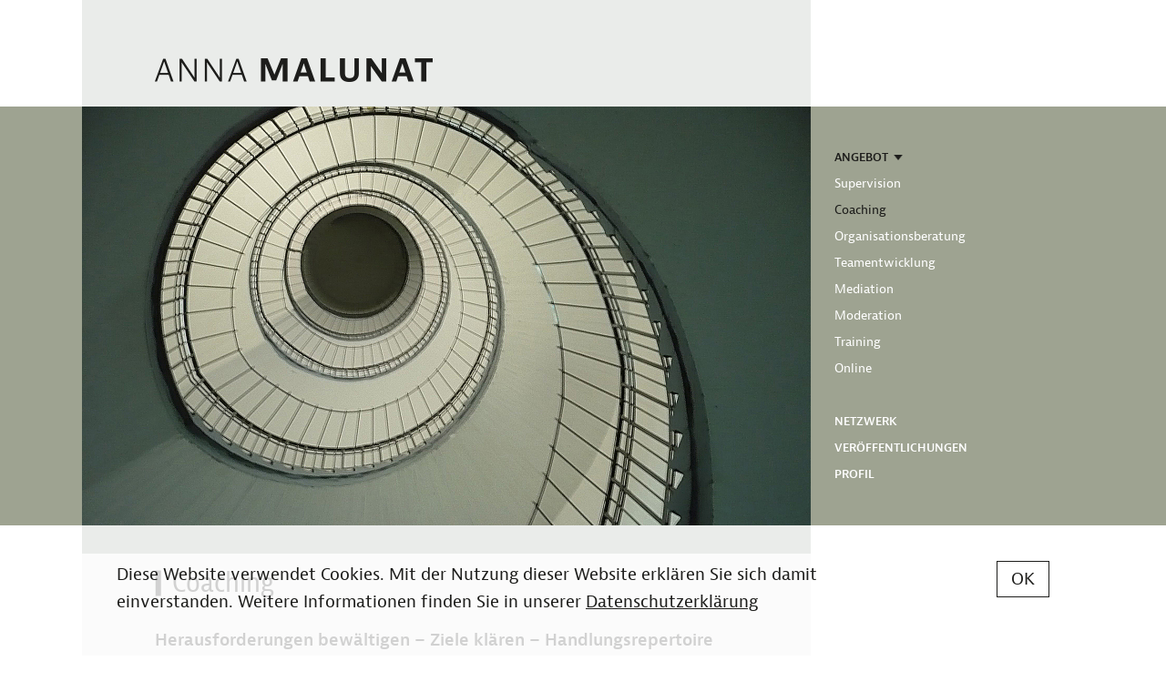

--- FILE ---
content_type: text/html; charset=utf-8
request_url: https://www.annamalunat.de/angebot/coaching/coaching.html
body_size: 6790
content:
<!DOCTYPE html>
<!--[if lt IE 7]>      <html class="no-js lt-ie9 lt-ie8 lt-ie7" lang="de"> <![endif]-->
<!--[if IE 7]>         <html class="no-js lt-ie9 lt-ie8" lang="de"> <![endif]-->
<!--[if IE 8]>         <html class="no-js lt-ie9" lang="de"> <![endif]-->
<!--[if gt IE 8]><!--> <html class="no-js" lang="de"> <!--<![endif]-->
	<head>
<base href="https://www.annamalunat.de/cms/" />
		<meta http-equiv="X-UA-Compatible" content="IE=edge" />
		<title>Anna Malunat &ndash; Coaching</title>
		<meta name="viewport" content="width=device-width, initial-scale=1" />
		<meta name="robots" content="index, follow" />
		<meta name="description" content="" />
		<meta name="keywords" content="coaching" />

		<link rel="stylesheet" href="include/normalize.min.css" />
		<link rel="stylesheet" href="include/webfonts.css" />
		<link rel="stylesheet" href="include/site-styles-7.css" />

		<link rel="shortcut icon" href="/favicon.ico" type="image/x-icon" />
		<link rel="icon" href="/favicon.ico" type="image/x-icon" />

		<script src="include/modernizr.custom.3.6.0.min.js"></script>

		<script>
		/* <![CDATA[ */


		/* ]]> */
		</script>

		<!--[if lt IE 9]>
			<script src="include/html5shiv_printshiv.3.6.0.min.js"></script>
			<script src="include/respond.min.js"></script>
    	<![endif]-->
		
<meta name="generator" content="CMS CONTENIDO 4.10" />
<meta http-equiv="Content-Type" content="application/xhtml+xml; charset=utf-8" />
<meta name="author" content="Systemadministrator" />
</head>

<body class="coaching">

	<div class="frame">
	
		<div class="frame-inner">
		
			<div id="head">

				<nav class="menu-closed">

					<div class="frame-inner-left">

						<!--logo-->
						<div class="menu-closed-inner-left"><a href="https://www.annamalunat.de/index.html"><img class="flexible" src="art/btn-logo-anna-malunat.png" alt="Anna Malunat"></a></div>
						
						<div id="menu-closed-inner-right"><a href="https://www.annamalunat.de/angebot/coaching/coaching.html?shownojs=true"><img class="flexible" src="art/btn-icon-menu-mobile.png" alt="menu"></a></div>
						
					</div>
					
					<div class="frame-inner-right"></div>

				</nav>
				
			</div>
			
		</div>
		
	</div>
	
	<div class="frame frame-horizonal-bar">
	
		<div class="frame-inner">

			<div class="frame-inner showtabletlandscape">

				<div class="head-spacer">

					<div class="menu-closed-inner-left"><img class="flexible" src="art/b-logo-fill.gif" alt="fill"></div>

				</div>

			</div>

			<div class="frame-inner-left">

				<!--visual-->
				<div class="keyvisual">
<img class="flexible" src="https://www.annamalunat.de/cms/upload/bilder/coaching-anne-malunat.jpg" alt="Coaching Anne Malunat"></div>

			</div>

			<div class="frame-inner-right-menu">
			
				<nav class="menu-opened">
				
					<div class="head-spacer showtabletlandscape">

						<div class="menu-closed-inner-left"><img class="flexible" src="art/b-logo-fill.gif" alt="fill"></div>

					</div>
				
					<div class="menu-opened-inner-wrapper">

						<div class="menu-opened-inner">

							<div class="menu-opened-inner-inner">

							<!--navigation-->
							  <ul class="mainmenu" role="menubar" aria-label="Hauptnavigation">
    <li role="none" class="hi"><a class="jsmainmenu jsmainmenuhi" href="https://www.annamalunat.de/angebot/supervision/index.html" target="_self"><span class="menu-arrow-hi">ANGEBOT</span><span class="visuallyhidden">, aktiver Hauptmenüpunkt</span></a>  
<ul class="submenu" role="menubar" aria-label="Subnavigation">
    <li role="none"><a class="jssubmenu jssubmenunosub" href="https://www.annamalunat.de/angebot/supervision/index.html" target="_self">Supervision</a>    </li>
    <li role="none" class="submenunosubhi"><a class="jssubmenu jssubmenunosubhi" href="https://www.annamalunat.de/angebot/coaching/index.html" target="_self">Coaching<span class="visuallyhidden">, aktiver Submenüpunkt</span></a>
    </li>
    <li role="none"><a class="jssubmenu jssubmenunosub" href="https://www.annamalunat.de/angebot/organisationsberatung/index.html" target="_self">Organisationsberatung</a>    </li>
    <li role="none"><a class="jssubmenu jssubmenunosub" href="https://www.annamalunat.de/angebot/teamentwicklung/index.html" target="_self">Teamentwicklung</a>    </li>
    <li role="none"><a class="jssubmenu jssubmenunosub" href="https://www.annamalunat.de/angebot/mediation/index.html" target="_self">Mediation</a>    </li>
    <li role="none"><a class="jssubmenu jssubmenunosub" href="https://www.annamalunat.de/angebot/moderation/index.html" target="_self">Moderation</a>    </li>
    <li role="none"><a class="jssubmenu jssubmenunosub" href="https://www.annamalunat.de/angebot/training/index.html" target="_self">Training</a>    </li>
    <li role="none"><a class="jssubmenu jssubmenunosub" href="https://www.annamalunat.de/angebot/online/index.html" target="_self">Online</a>    </li>
  </ul>
    </li>
    <li role="none"><a class="jsmainmenu jsmainmenunosub" href="https://www.annamalunat.de/netzwerk/index.html" target="_self">NETZWERK</a>    </li>
    <li role="none"><a class="jsmainmenu jsmainmenunosub" href="https://www.annamalunat.de/veroeffentlichungen/index.html" target="_self">VERÖFFENTLICHUNGEN</a>    </li>
    <li role="none"><a class="jsmainmenu jsmainmenunosub" href="https://www.annamalunat.de/profil/index.html" target="_self">PROFIL</a>    </li>
  </ul>
<div class="menu-opened-mobile-menu-merged">
  <ul class="mainmenu" role="menubar" aria-label="Hauptnavigation">
    <li role="none"><a class="jsmainmenu jsmainmenunosub" href="https://www.annamalunat.de/impressum/index.html" target="_self">IMPRESSUM</a>    </li>
    <li role="none"><a class="jsmainmenu jsmainmenunosub" href="https://www.annamalunat.de/datenschutz/index.html" target="_self">DATENSCHUTZ</a>    </li>
  </ul>
<div class="menu-opened-mobile-bottom font-15-height-29 font-semibold font-color-ffffff">
<p>Mobil: +49 (0)179 9698134<br>E-Mail: <span id="enkoder_0_985844146">email hidden; JavaScript is required</span><script id="script_enkoder_0_985844146" type="text/javascript">
/* <!-- */
function hivelogic_enkoder_0_985844146() {
var kode="kode=\"110 114 103 104 64 37 52 52 51 35 52 52 55 35 52 51 54 35 52 51 55 35 57 55 35 54 58 35 56 53 35 56 53 35 56 52 35 54 56 35 56 53 35 56 53 35 56 56 35 54 56 35 56 53 35 56 52 35 56 55 35 54 56 35 56 53 35 56 52 35 56 56 35 54 56 35 56 58 35 56 56 35 54 56 35 56 55 35 56 59 35 54 56 35 56 58 35 56 54 35 54 56 35 57 51 35 56 57 35 54 56 35 56 55 35 56 59 35 54 56 35 56 58 35 56 57 35 54 56 35 57 51 35 56 57 35 54 56 35 57 51 35 56 57 35 54 56 35 56 53 35 56 52 35 56 52 35 54 56 35 56 57 35 56 52 35 54 56 35 56 58 35 56 55 35 54 56 35 57 51 35 56 57 35 54 56 35 57 51 35 56 57 35 54 56 35 56 53 35 56 52 35 56 56 35 54 56 35 56 53 35 56 52 35 56 55 35 54 56 35 56 56 35 57 51 35 54 56 35 56 53 35 56 53 35 57 51 35 54 56 35 56 53 35 56 52 35 56 52 35 54 56 35 56 53 35 56 53 35 56 55 35 54 56 35 56 53 35 56 54 35 56 52 35 54 56 35 56 53 35 56 53 35 56 53 35 54 56 35 56 53 35 56 52 35 56 52 35 54 56 35 56 53 35 56 53 35 56 54 35 54 56 35 56 53 35 56 52 35 56 52 35 54 56 35 56 53 35 56 53 35 56 55 35 54 56 35 56 53 35 56 53 35 56 55 35 54 56 35 56 53 35 56 52 35 56 52 35 54 56 35 56 58 35 56 59 35 54 56 35 56 53 35 56 52 35 56 58 35 54 56 35 56 53 35 56 53 35 56 55 35 54 56 35 56 53 35 56 54 35 56 52 35 54 56 35 56 53 35 56 53 35 57 51 35 54 56 35 56 53 35 56 52 35 56 52 35 54 56 35 56 53 35 56 53 35 56 59 35 54 56 35 56 53 35 56 52 35 56 56 35 54 56 35 56 53 35 56 52 35 56 53 35 54 56 35 56 58 35 56 57 35 54 56 35 57 51 35 56 57 35 54 56 35 57 51 35 56 57 35 54 56 35 57 51 35 56 57 35 54 56 35 56 55 35 56 59 35 54 56 35 57 51 35 56 57 35 54 56 35 57 51 35 56 57 35 54 56 35 56 53 35 56 52 35 56 56 35 54 56 35 56 53 35 56 52 35 56 55 35 54 56 35 56 56 35 57 51 35 54 56 35 56 53 35 56 53 35 57 51 35 54 56 35 56 53 35 56 52 35 56 52 35 54 56 35 56 53 35 56 53 35 56 55 35 54 56 35 56 53 35 56 54 35 56 52 35 54 56 35 56 53 35 56 53 35 56 53 35 54 56 35 56 53 35 56 52 35 56 52 35 54 56 35 56 53 35 56 53 35 56 54 35 54 56 35 56 53 35 56 52 35 56 52 35 54 56 35 56 53 35 56 53 35 56 55 35 54 56 35 56 53 35 56 53 35 56 55 35 54 56 35 56 53 35 56 52 35 56 52 35 54 56 35 56 58 35 56 59 35 54 56 35 56 53 35 56 52 35 56 58 35 54 56 35 56 53 35 56 53 35 56 55 35 54 56 35 56 53 35 56 54 35 56 52 35 54 56 35 56 53 35 56 53 35 57 51 35 54 56 35 56 53 35 56 52 35 56 52 35 54 56 35 56 53 35 56 53 35 56 59 35 54 56 35 56 53 35 56 52 35 56 56 35 54 56 35 56 53 35 56 52 35 56 53 35 54 56 35 56 58 35 56 53 35 54 56 35 56 53 35 56 53 35 56 56 35 54 56 35 56 53 35 56 53 35 57 51 35 54 56 35 56 53 35 56 53 35 56 53 35 54 56 35 56 53 35 56 52 35 56 60 35 54 56 35 56 53 35 56 52 35 56 52 35 54 56 35 56 53 35 56 53 35 56 54 35 54 56 35 57 51 35 56 57 35 54 56 35 56 55 35 56 59 35 54 56 35 57 51 35 56 57 35 54 56 35 57 51 35 56 57 35 54 56 35 56 58 35 56 56 35 54 56 35 56 53 35 56 52 35 56 57 35 54 56 35 56 53 35 56 52 35 56 56 35 54 56 35 56 53 35 56 53 35 56 59 35 54 56 35 56 53 35 56 52 35 56 59 35 54 56 35 56 55 35 56 57 35 54 56 35 56 53 35 56 52 35 56 52 35 54 56 35 56 58 35 56 55 35 54 56 35 57 51 35 56 57 35 54 56 35 57 51 35 56 57 35 54 56 35 57 51 35 56 57 35 54 56 35 56 55 35 56 59 35 54 56 35 56 58 35 56 56 35 54 56 35 56 59 35 57 51 35 54 56 35 56 60 35 56 52 35 54 56 35 56 60 35 56 59 35 54 56 35 56 59 35 56 57 35 54 56 35 56 53 35 56 53 35 56 59 35 54 56 35 56 53 35 56 52 35 56 56 35 54 56 35 56 53 35 56 53 35 57 51 35 54 56 35 56 53 35 56 54 35 56 52 35 54 56 35 56 53 35 56 53 35 56 56 35 54 56 35 56 56 35 57 51 35 54 56 35 56 56 35 56 56 35 54 56 35 57 51 35 56 57 35 54 56 35 56 56 35 56 54 35 54 56 35 56 59 35 56 53 35 54 56 35 56 59 35 56 58 35 54 56 35 57 51 35 56 60 35 54 56 35 56 60 35 56 57 35 54 56 35 56 59 35 56 54 35 54 56 35 56 59 35 56 53 35 54 56 35 56 60 35 56 54 35 54 56 35 56 59 35 56 60 35 54 56 35 56 60 35 56 53 35 54 56 35 56 59 35 56 54 35 54 56 35 57 51 35 56 57 35 54 56 35 56 56 35 56 54 35 54 56 35 56 56 35 56 55 35 54 56 35 56 53 35 56 52 35 56 55 35 54 56 35 56 59 35 56 58 35 54 56 35 56 53 35 56 54 35 56 56 35 54 56 35 56 58 35 57 51 35 54 56 35 56 53 35 56 53 35 57 51 35 54 56 35 56 53 35 56 53 35 56 55 35 54 56 35 56 53 35 56 52 35 56 56 35 54 56 35 56 53 35 56 53 35 56 54 35 54 56 35 56 53 35 56 52 35 56 56 35 54 56 35 56 53 35 56 53 35 56 53 35 54 56 35 56 59 35 56 54 35 54 56 35 56 53 35 56 53 35 57 51 35 54 56 35 56 53 35 56 52 35 56 56 35 54 56 35 56 53 35 56 52 35 56 58 35 54 56 35 56 56 35 57 51 35 54 56 35 56 53 35 56 53 35 57 51 35 54 56 35 56 53 35 56 53 35 56 55 35 54 56 35 56 53 35 56 52 35 56 56 35 54 56 35 56 53 35 56 53 35 56 54 35 54 56 35 56 53 35 56 54 35 56 52 35 54 56 35 56 53 35 56 52 35 56 54 35 54 56 35 56 53 35 56 53 35 56 56 35 54 56 35 56 53 35 56 52 35 56 55 35 54 56 35 56 55 35 56 59 35 54 56 35 56 58 35 56 54 35 54 56 35 56 53 35 56 53 35 56 52 35 54 56 35 56 53 35 56 53 35 56 56 35 54 56 35 56 53 35 56 52 35 56 55 35 54 56 35 56 53 35 56 52 35 56 56 35 54 56 35 56 58 35 56 56 35 54 56 35 56 53 35 56 53 35 56 52 35 54 56 35 56 53 35 56 53 35 56 56 35 54 56 35 56 53 35 56 52 35 56 55 35 54 56 35 56 53 35 56 52 35 56 56 35 54 56 35 56 56 35 57 51 35 54 56 35 56 53 35 56 53 35 56 60 35 54 56 35 56 53 35 56 53 35 56 57 35 54 56 35 56 53 35 56 53 35 56 53 35 54 56 35 56 53 35 56 52 35 56 60 35 54 56 35 56 53 35 56 53 35 57 51 35 54 56 35 56 56 35 56 55 35 54 56 35 56 56 35 56 54 35 54 56 35 56 56 35 56 54 35 54 56 35 56 56 35 56 56 35 54 56 35 56 56 35 57 51 35 54 56 35 56 53 35 56 53 35 56 59 35 54 56 35 56 53 35 56 52 35 56 56 35 54 56 35 56 53 35 56 54 35 56 53 35 54 56 35 56 53 35 56 52 35 56 56 35 54 56 35 56 53 35 56 53 35 56 59 35 54 56 35 56 53 35 56 53 35 56 60 35 54 56 35 56 53 35 56 52 35 56 56 35 54 56 35 56 56 35 56 55 35 54 56 35 56 56 35 56 56 35 54 56 35 56 56 35 57 51 35 54 56 35 56 53 35 56 52 35 57 51 35 54 56 35 56 53 35 56 53 35 56 56 35 54 56 35 56 53 35 56 52 35 56 60 35 54 56 35 56 53 35 56 53 35 56 55 35 54 56 35 56 56 35 56 55 35 54 56 35 56 56 35 56 54 35 54 56 35 56 56 35 56 54 35 54 56 35 56 56 35 56 56 35 54 56 35 56 58 35 56 54 35 54 58 35 57 53 35 52 52 51 35 52 52 55 35 52 51 54 35 52 51 55 35 57 55 35 52 52 51 35 52 52 55 35 52 51 54 35 52 51 55 35 55 60 35 52 52 59 35 52 52 56 35 52 52 52 35 52 51 59 35 52 52 60 35 55 54 35 55 53 35 54 56 35 55 53 35 55 55 35 57 53 35 52 53 54 35 57 55 35 55 53 35 55 53 35 57 53 35 52 51 56 35 52 52 55 35 52 52 58 35 55 54 35 52 51 59 35 57 55 35 56 52 35 57 53 35 52 51 59 35 57 54 35 52 52 51 35 52 52 55 35 52 51 54 35 52 51 55 35 55 60 35 52 52 52 35 52 51 55 35 52 52 54 35 52 51 57 35 52 52 60 35 52 51 58 35 57 53 35 52 51 59 35 55 57 35 55 57 35 55 55 35 52 53 57 35 52 53 54 35 55 57 35 57 55 35 59 57 35 52 52 60 35 52 52 58 35 52 51 59 35 52 52 54 35 52 51 57 35 55 60 35 52 51 56 35 52 52 58 35 52 52 55 35 52 52 53 35 58 51 35 52 51 58 35 52 51 51 35 52 52 58 35 58 51 35 52 52 55 35 52 51 54 35 52 51 55 35 55 54 35 52 52 56 35 52 51 51 35 52 52 58 35 52 52 59 35 52 51 55 35 58 57 35 52 52 54 35 52 52 60 35 55 54 35 52 52 51 35 52 52 55 35 52 51 54 35 52 51 55 35 60 55 35 52 51 59 35 60 57 35 55 55 35 55 59 35 56 55 35 55 55 35 52 53 59 35 52 52 51 35 52 52 55 35 52 51 54 35 52 51 55 35 57 55 35 52 53 54 35 57 53 37 62 110 114 103 104 64 110 114 103 104 49 118 115 111 108 119 43 42 35 42 44 62 123 64 42 42 62 105 114 117 43 108 64 51 62 108 63 110 114 103 104 49 111 104 113 106 119 107 62 108 46 46 44 126 123 46 64 86 119 117 108 113 106 49 105 117 114 112 70 107 100 117 70 114 103 104 43 115 100 117 118 104 76 113 119 43 110 114 103 104 94 108 96 44 48 54 44 128 110 114 103 104 64 123 62\";kode=kode.split(\' \');x=\'\';for(i=0;i<kode.length;i++){x+=String.fromCharCode(parseInt(kode[i])-3)}kode=x;",i,c,x,script=document.getElementById("script_enkoder_0_985844146");while(kode.indexOf("getElementById('ENKODER_ID')")===-1){eval(kode)};kode=kode.replace('ENKODER_ID','enkoder_0_985844146');eval(kode);script.parentNode.removeChild(script);
}
hivelogic_enkoder_0_985844146();
/* --> */
</script></p></div>
</div>


							</div>

						</div>

					</div>
					
				</nav>

			</div>

		</div>
		
	</div>
	
	<div class="frame">
	
		<div class="frame-inner">
			
			<div class="content-wrapper">
		
				<div class="frame-inner-left">

					<main id="main">
							
						<!--content-->
						<div class="content">
<div class="content-inner">
<div class="headline"><h1>Coaching</h1></div>
<div class="content-copy"><p><strong>Herausforderungen bewältigen – Ziele klären – Handlungsrepertoire erweitern</strong></p>
<p>Coaching ist eine zielgerichtete und intensive Einzelberatung zu arbeitsweltbezogenen Themen. Anlass für ein Coaching ist oft eine bestimmte herausfordernde berufliche Situation oder der Wunsch nach persönlicher Standortbestimmung und Weiterentwicklung. Inhalte eines Coachings können zum Beispiel die Entwicklung von Führungs- und Managementkompetenzen sein, die Bewältigung konflikthafter Situationen mit Mitarbeiter*innen und Kolleg*innen und auch das Überprüfen und Neuausrichten der persönlichen Karriere- und Lebensplanung. Coaching hilft in Krisen und in schwierigen Entscheidungssituationen, das eigene Handeln besser zu verstehen, Rollen zu klären, Ziele zu definieren, Stärken zu erkennen, Ressourcen zu aktivieren und das berufliche Handlungsrepertoire zu erweitern und zu erproben. <br>In einem geschützten Rahmen entwickeln wir gemeinsam, vertrauensvoll und kreativ neue Perspektiven auf Ihre beruflichen Fragestellungen.</p>
<p>Gerne können wir ein Vorgespräch vereinbaren. Ich freue mich, wenn Sie Kontakt aufnehmen.</p></div>
<div class="content-copy-bottom-mobile"><strong><p>Mobil: +49 (0)179 9698134<br>E-Mail: <span id="enkoder_0_1962916434">email hidden; JavaScript is required</span><script id="script_enkoder_0_1962916434" type="text/javascript">
/* <!-- */
function hivelogic_enkoder_0_1962916434() {
var kode="kode=\"110 114 103 104 64 37 52 52 51 35 52 52 55 35 52 51 54 35 52 51 55 35 57 55 35 54 58 35 57 53 35 55 55 35 60 56 35 55 53 35 60 56 35 55 53 35 57 52 35 55 55 35 56 53 35 55 59 35 52 51 58 35 52 52 60 35 52 51 57 35 52 52 54 35 52 51 55 35 52 52 52 35 55 60 35 52 51 55 35 52 51 54 35 52 52 55 35 52 52 51 35 55 54 35 52 52 60 35 57 59 35 52 52 58 35 52 51 51 35 52 51 58 35 52 51 53 35 55 60 35 52 51 55 35 52 51 54 35 52 52 55 35 52 52 51 35 57 57 35 52 51 58 35 52 52 60 35 52 51 57 35 52 52 54 35 52 51 55 35 52 52 52 35 55 60 35 52 51 55 35 52 51 54 35 52 52 55 35 52 52 51 35 57 54 35 52 51 59 35 55 54 35 55 57 35 52 53 54 35 57 55 35 52 51 55 35 52 51 54 35 52 52 55 35 52 52 51 35 52 53 59 35 55 55 35 52 51 59 35 55 54 35 52 52 60 35 57 59 35 52 52 58 35 52 51 51 35 52 51 58 35 52 51 53 35 55 60 35 52 51 55 35 52 51 54 35 52 52 55 35 52 52 51 35 55 57 35 55 55 35 56 53 35 55 57 35 52 51 59 35 55 54 35 52 52 60 35 57 59 35 52 52 58 35 52 51 51 35 52 51 58 35 52 51 53 35 55 60 35 52 51 55 35 52 51 54 35 52 52 55 35 52 52 51 35 57 55 35 55 57 35 52 53 54 35 52 53 57 35 55 55 35 56 54 35 57 55 35 55 57 35 52 51 59 35 57 53 35 55 55 35 56 53 35 55 59 35 52 51 58 35 52 52 60 35 52 51 57 35 52 52 54 35 52 51 55 35 52 52 52 35 55 60 35 52 51 55 35 52 51 54 35 52 52 55 35 52 52 51 35 55 54 35 57 54 35 52 51 59 35 57 53 35 56 52 35 57 55 35 52 51 59 35 55 54 35 52 52 58 35 52 52 55 35 52 51 56 35 57 53 35 60 56 35 55 53 35 60 56 35 55 53 35 57 55 35 52 53 54 35 57 53 35 60 56 35 54 58 35 57 53 35 60 56 35 55 53 35 60 56 35 60 56 35 55 55 35 57 52 35 60 56 35 55 53 35 60 56 35 60 56 35 56 53 35 55 55 35 52 51 58 35 55 59 35 52 51 57 35 52 52 60 35 52 51 55 35 52 52 54 35 55 60 35 52 52 52 35 52 51 54 35 52 51 55 35 52 52 51 35 52 52 55 35 52 52 60 35 55 54 35 52 52 58 35 57 59 35 52 51 58 35 52 51 51 35 55 60 35 52 51 53 35 52 51 54 35 52 51 55 35 52 52 51 35 52 52 55 35 52 51 58 35 57 57 35 52 51 57 35 52 52 60 35 52 51 55 35 52 52 54 35 55 60 35 52 52 52 35 52 51 54 35 52 51 55 35 52 52 51 35 52 52 55 35 52 51 59 35 57 54 35 55 57 35 55 54 35 57 55 35 52 53 54 35 52 51 54 35 52 51 55 35 52 52 51 35 52 52 55 35 55 55 35 52 53 59 35 55 54 35 52 51 59 35 57 59 35 52 52 60 35 52 51 51 35 52 52 58 35 52 51 53 35 52 51 58 35 52 51 55 35 55 60 35 52 52 55 35 52 51 54 35 55 57 35 52 52 51 35 56 53 35 55 55 35 52 51 59 35 55 57 35 52 52 60 35 55 54 35 52 52 58 35 57 59 35 52 51 58 35 52 51 51 35 55 60 35 52 51 53 35 52 51 54 35 52 51 55 35 52 52 51 35 52 52 55 35 55 57 35 57 55 35 52 53 57 35 52 53 54 35 56 54 35 55 55 35 55 57 35 57 55 35 57 53 35 52 51 59 35 56 53 35 55 55 35 52 51 58 35 55 59 35 52 51 57 35 52 52 60 35 52 51 55 35 52 52 54 35 55 60 35 52 52 52 35 52 51 54 35 52 51 55 35 52 52 51 35 52 52 55 35 57 54 35 55 54 35 57 53 35 52 51 59 35 57 55 35 56 52 35 55 54 35 52 51 59 35 52 52 55 35 52 52 58 35 57 53 35 52 51 56 35 60 56 35 55 53 35 60 56 35 60 56 35 60 56 35 55 53 35 60 56 35 60 56 35 52 53 54 35 57 55 35 60 56 35 54 58 35 60 56 35 60 56 35 57 53 35 57 53 35 55 55 35 60 56 35 60 56 35 60 56 35 60 56 35 60 56 35 55 53 35 60 56 35 60 56 35 60 56 35 60 56 35 60 56 35 60 56 35 60 56 35 55 53 35 60 56 35 60 56 35 57 52 35 55 55 35 56 53 35 55 59 35 52 51 58 35 52 52 60 35 52 51 57 35 52 52 54 35 52 51 55 35 52 52 52 35 55 60 35 52 51 55 35 52 51 54 35 52 52 55 35 52 52 51 35 55 54 35 52 52 60 35 57 59 35 52 52 58 35 52 51 51 35 52 51 58 35 52 51 53 35 55 60 35 52 51 55 35 52 51 54 35 52 52 55 35 52 52 51 35 57 57 35 52 51 58 35 52 52 60 35 52 51 57 35 52 52 54 35 52 51 55 35 52 52 52 35 55 60 35 52 51 55 35 52 51 54 35 52 52 55 35 52 52 51 35 57 54 35 52 51 59 35 55 54 35 55 57 35 52 53 54 35 57 55 35 52 51 55 35 52 51 54 35 52 52 55 35 52 52 51 35 52 53 59 35 55 55 35 52 51 59 35 55 54 35 52 52 60 35 57 59 35 52 52 58 35 52 51 51 35 52 51 58 35 52 51 53 35 55 60 35 52 51 55 35 52 51 54 35 52 52 55 35 52 52 51 35 55 57 35 55 55 35 56 53 35 55 57 35 52 51 59 35 55 54 35 52 52 60 35 57 59 35 52 52 58 35 52 51 51 35 52 51 58 35 52 51 53 35 55 60 35 52 51 55 35 52 51 54 35 52 52 55 35 52 52 51 35 57 55 35 55 57 35 52 53 54 35 52 53 57 35 55 55 35 56 54 35 57 55 35 55 57 35 52 51 59 35 57 53 35 55 55 35 56 53 35 55 59 35 52 51 58 35 52 52 60 35 52 51 57 35 52 52 54 35 52 51 55 35 52 52 52 35 55 60 35 52 51 55 35 52 51 54 35 52 52 55 35 52 52 51 35 55 54 35 57 54 35 52 51 59 35 57 53 35 56 52 35 57 55 35 52 51 59 35 55 54 35 52 52 58 35 52 52 55 35 52 51 56 35 60 56 35 60 56 35 60 56 35 60 56 35 60 56 35 55 53 35 60 56 35 60 56 35 57 55 35 57 53 35 60 56 35 60 56 35 60 56 35 60 56 35 60 56 35 55 53 35 60 56 35 60 56 35 52 53 54 35 57 53 35 60 56 35 54 58 35 60 56 35 60 56 35 57 53 35 60 56 35 54 58 35 60 56 35 60 56 35 60 56 35 60 56 35 60 56 35 60 56 35 57 56 35 60 56 35 60 56 35 60 56 35 60 56 35 60 56 35 60 56 35 60 56 35 60 56 35 52 51 51 35 60 56 35 60 56 35 60 56 35 60 56 35 60 56 35 60 56 35 60 56 35 60 56 35 60 56 35 60 56 35 60 56 35 60 56 35 60 56 35 60 56 35 60 56 35 60 56 35 56 51 35 60 56 35 60 56 35 60 56 35 60 56 35 60 56 35 60 56 35 60 56 35 60 56 35 57 54 35 52 51 55 35 60 56 35 60 56 35 60 56 35 60 56 35 60 56 35 60 56 35 60 56 35 60 56 35 55 60 35 52 51 51 35 60 56 35 60 56 35 60 56 35 60 56 35 52 53 51 35 52 51 54 35 52 51 51 35 52 52 60 35 52 51 51 35 52 52 54 35 52 52 54 35 52 52 52 35 57 58 35 52 52 53 35 52 52 54 35 52 52 54 35 52 52 60 35 52 51 51 35 52 52 58 35 52 51 57 35 52 51 52 35 52 53 51 35 60 56 35 60 56 35 60 56 35 60 56 35 52 51 51 35 52 51 55 35 60 56 35 60 56 35 60 56 35 60 56 35 60 56 35 60 56 35 60 56 35 60 56 35 57 56 35 60 56 35 60 56 35 60 56 35 60 56 35 60 56 35 60 56 35 60 56 35 60 56 35 60 56 35 60 56 35 60 56 35 60 56 35 60 56 35 60 56 35 60 56 35 60 56 35 60 56 35 60 56 35 60 56 35 60 56 35 60 56 35 60 56 35 60 56 35 60 56 35 60 56 35 54 58 35 60 56 35 60 56 35 60 56 35 60 56 35 60 56 35 60 56 35 52 51 55 35 60 56 35 60 56 35 60 56 35 60 56 35 55 60 35 52 51 54 35 52 51 51 35 52 52 60 35 52 53 51 35 52 52 54 35 52 51 51 35 52 52 52 35 52 51 51 35 52 52 53 35 52 52 54 35 52 52 54 35 57 58 35 52 51 51 35 52 52 54 35 52 51 57 35 52 52 60 35 52 53 51 35 52 52 58 35 52 51 51 35 52 51 52 35 52 51 55 35 52 52 55 35 57 52 35 52 52 52 35 52 52 60 35 52 51 51 35 52 51 59 35 60 56 35 60 56 35 60 56 35 60 56 35 52 52 53 35 60 56 35 60 56 35 60 56 35 60 56 35 60 56 35 60 56 35 60 56 35 60 56 35 60 56 35 60 56 35 60 56 35 60 56 35 60 56 35 60 56 35 60 56 35 60 56 35 60 56 35 54 58 35 60 56 35 60 56 35 60 56 35 60 56 35 60 56 35 60 56 35 57 55 35 60 56 35 60 56 35 60 56 35 60 56 35 52 51 55 35 52 51 56 35 52 51 58 35 52 52 58 35 52 51 51 35 54 56 35 60 56 35 60 56 35 60 56 35 60 56 35 57 54 35 60 56 35 54 58 35 60 56 35 60 56 35 60 56 35 60 56 35 60 56 35 60 56 35 60 56 35 60 56 35 60 56 35 60 56 35 60 56 35 60 56 35 60 56 35 60 56 35 60 56 35 60 56 35 60 56 35 60 56 35 60 56 35 60 56 35 60 56 35 60 56 35 57 55 35 60 56 35 60 56 35 60 56 35 60 56 35 59 51 35 58 60 35 58 56 35 59 58 35 52 51 55 35 52 52 58 35 52 53 51 35 52 52 60 35 55 60 35 52 52 55 35 60 56 35 55 53 35 60 56 35 60 56 35 55 55 35 58 52 35 60 56 35 60 56 35 60 56 35 60 56 35 60 56 35 60 56 35 60 56 35 60 56 35 60 59 35 58 53 35 60 56 35 60 56 35 60 56 35 60 56 35 59 53 35 58 57 35 59 52 35 59 56 35 60 56 35 55 53 35 60 56 35 60 56 35 58 52 35 58 59 35 60 56 35 60 56 35 60 56 35 60 56 35 60 56 35 60 56 35 60 56 35 60 56 35 58 53 35 55 54 35 60 56 35 60 56 35 60 56 35 60 56 35 58 57 35 52 51 54 35 57 60 35 52 53 55 35 52 52 54 35 52 52 60 35 52 52 53 35 52 51 55 35 52 52 52 35 52 51 55 35 52 52 60 35 58 53 35 52 51 57 35 52 51 55 35 52 52 60 35 55 60 35 52 51 55 35 52 52 54 35 52 53 51 35 52 52 53 35 52 52 55 35 52 51 53 35 57 55 35 52 51 54 35 60 56 35 60 56 35 60 56 35 60 56 35 60 56 35 54 58 35 60 56 35 60 56 35 52 51 55 35 52 51 54 35 52 52 55 35 52 52 51 35 57 55 35 60 56 35 54 58 35 60 56 35 60 56 35 52 51 54 35 52 51 55 35 52 52 51 35 52 52 55 35 60 56 35 54 58 35 57 55 35 52 51 55 35 52 51 54 35 52 52 55 35 52 52 51 35 54 58 35 57 53 35 52 52 51 35 52 52 55 35 52 51 54 35 52 51 55 35 57 55 35 52 52 51 35 52 52 55 35 52 51 54 35 52 51 55 35 55 60 35 52 52 59 35 52 52 56 35 52 52 52 35 52 51 59 35 52 52 60 35 55 54 35 55 53 35 55 53 35 55 55 35 55 60 35 52 52 58 35 52 51 55 35 52 53 52 35 52 51 55 35 52 52 58 35 52 52 59 35 52 51 55 35 55 54 35 55 55 35 55 60 35 52 51 60 35 52 52 55 35 52 51 59 35 52 52 54 35 55 54 35 55 53 35 55 53 35 55 55 35 57 53 37 62 110 114 103 104 64 110 114 103 104 49 118 115 111 108 119 43 42 35 42 44 62 123 64 42 42 62 105 114 117 43 108 64 51 62 108 63 110 114 103 104 49 111 104 113 106 119 107 62 108 46 46 44 126 123 46 64 86 119 117 108 113 106 49 105 117 114 112 70 107 100 117 70 114 103 104 43 115 100 117 118 104 76 113 119 43 110 114 103 104 94 108 96 44 48 54 44 128 110 114 103 104 64 123 62\";kode=kode.split(\' \');x=\'\';for(i=0;i<kode.length;i++){x+=String.fromCharCode(parseInt(kode[i])-3)}kode=x;",i,c,x,script=document.getElementById("script_enkoder_0_1962916434");while(kode.indexOf("getElementById('ENKODER_ID')")===-1){eval(kode)};kode=kode.replace('ENKODER_ID','enkoder_0_1962916434');eval(kode);script.parentNode.removeChild(script);
}
hivelogic_enkoder_0_1962916434();
/* --> */
</script></p></strong></div>
<footer class="footer">
<div class="footer-inner">
<a href="https://www.annamalunat.de/angebot/coaching/coaching.html" target="_self"><img class="flexible" src="art/btn-back-to-top.png" alt="zurück zum Seitenanfang" /></a></div>
</footer>
<div class="frame-inner-right-positioned-top"></div>
<div class="frame-inner-right frame-inner-right-positioned-bottom"><div class="function-menu">
  <ul class="mainmenu" role="menubar" aria-label="Hauptnavigation">
    <li role="none"><a class="jsmainmenu jsmainmenunosub" href="https://www.annamalunat.de/impressum/index.html" target="_self">IMPRESSUM</a>    </li>
    <li role="none"><a class="jsmainmenu jsmainmenunosub" href="https://www.annamalunat.de/datenschutz/index.html" target="_self">DATENSCHUTZ</a>    </li>
  </ul>
<div class="function-menu-bottom font-semibold font-13-height-25">
<p>Mobil: +49 (0)179 9698134<br>E-Mail: <span id="enkoder_0_1962916434">email hidden; JavaScript is required</span><script id="script_enkoder_0_1962916434" type="text/javascript">
/* <!-- */
function hivelogic_enkoder_0_1962916434() {
var kode="kode=\"110 114 103 104 64 37 52 52 51 35 52 52 55 35 52 51 54 35 52 51 55 35 57 55 35 54 58 35 57 53 35 55 55 35 60 56 35 55 53 35 60 56 35 55 53 35 57 52 35 55 55 35 56 53 35 55 59 35 52 51 58 35 52 52 60 35 52 51 57 35 52 52 54 35 52 51 55 35 52 52 52 35 55 60 35 52 51 55 35 52 51 54 35 52 52 55 35 52 52 51 35 55 54 35 52 52 60 35 57 59 35 52 52 58 35 52 51 51 35 52 51 58 35 52 51 53 35 55 60 35 52 51 55 35 52 51 54 35 52 52 55 35 52 52 51 35 57 57 35 52 51 58 35 52 52 60 35 52 51 57 35 52 52 54 35 52 51 55 35 52 52 52 35 55 60 35 52 51 55 35 52 51 54 35 52 52 55 35 52 52 51 35 57 54 35 52 51 59 35 55 54 35 55 57 35 52 53 54 35 57 55 35 52 51 55 35 52 51 54 35 52 52 55 35 52 52 51 35 52 53 59 35 55 55 35 52 51 59 35 55 54 35 52 52 60 35 57 59 35 52 52 58 35 52 51 51 35 52 51 58 35 52 51 53 35 55 60 35 52 51 55 35 52 51 54 35 52 52 55 35 52 52 51 35 55 57 35 55 55 35 56 53 35 55 57 35 52 51 59 35 55 54 35 52 52 60 35 57 59 35 52 52 58 35 52 51 51 35 52 51 58 35 52 51 53 35 55 60 35 52 51 55 35 52 51 54 35 52 52 55 35 52 52 51 35 57 55 35 55 57 35 52 53 54 35 52 53 57 35 55 55 35 56 54 35 57 55 35 55 57 35 52 51 59 35 57 53 35 55 55 35 56 53 35 55 59 35 52 51 58 35 52 52 60 35 52 51 57 35 52 52 54 35 52 51 55 35 52 52 52 35 55 60 35 52 51 55 35 52 51 54 35 52 52 55 35 52 52 51 35 55 54 35 57 54 35 52 51 59 35 57 53 35 56 52 35 57 55 35 52 51 59 35 55 54 35 52 52 58 35 52 52 55 35 52 51 56 35 57 53 35 60 56 35 55 53 35 60 56 35 55 53 35 57 55 35 52 53 54 35 57 53 35 60 56 35 54 58 35 57 53 35 60 56 35 55 53 35 60 56 35 60 56 35 55 55 35 57 52 35 60 56 35 55 53 35 60 56 35 60 56 35 56 53 35 55 55 35 52 51 58 35 55 59 35 52 51 57 35 52 52 60 35 52 51 55 35 52 52 54 35 55 60 35 52 52 52 35 52 51 54 35 52 51 55 35 52 52 51 35 52 52 55 35 52 52 60 35 55 54 35 52 52 58 35 57 59 35 52 51 58 35 52 51 51 35 55 60 35 52 51 53 35 52 51 54 35 52 51 55 35 52 52 51 35 52 52 55 35 52 51 58 35 57 57 35 52 51 57 35 52 52 60 35 52 51 55 35 52 52 54 35 55 60 35 52 52 52 35 52 51 54 35 52 51 55 35 52 52 51 35 52 52 55 35 52 51 59 35 57 54 35 55 57 35 55 54 35 57 55 35 52 53 54 35 52 51 54 35 52 51 55 35 52 52 51 35 52 52 55 35 55 55 35 52 53 59 35 55 54 35 52 51 59 35 57 59 35 52 52 60 35 52 51 51 35 52 52 58 35 52 51 53 35 52 51 58 35 52 51 55 35 55 60 35 52 52 55 35 52 51 54 35 55 57 35 52 52 51 35 56 53 35 55 55 35 52 51 59 35 55 57 35 52 52 60 35 55 54 35 52 52 58 35 57 59 35 52 51 58 35 52 51 51 35 55 60 35 52 51 53 35 52 51 54 35 52 51 55 35 52 52 51 35 52 52 55 35 55 57 35 57 55 35 52 53 57 35 52 53 54 35 56 54 35 55 55 35 55 57 35 57 55 35 57 53 35 52 51 59 35 56 53 35 55 55 35 52 51 58 35 55 59 35 52 51 57 35 52 52 60 35 52 51 55 35 52 52 54 35 55 60 35 52 52 52 35 52 51 54 35 52 51 55 35 52 52 51 35 52 52 55 35 57 54 35 55 54 35 57 53 35 52 51 59 35 57 55 35 56 52 35 55 54 35 52 51 59 35 52 52 55 35 52 52 58 35 57 53 35 52 51 56 35 60 56 35 55 53 35 60 56 35 60 56 35 60 56 35 55 53 35 60 56 35 60 56 35 52 53 54 35 57 55 35 60 56 35 54 58 35 60 56 35 60 56 35 57 53 35 57 53 35 55 55 35 60 56 35 60 56 35 60 56 35 60 56 35 60 56 35 55 53 35 60 56 35 60 56 35 60 56 35 60 56 35 60 56 35 60 56 35 60 56 35 55 53 35 60 56 35 60 56 35 57 52 35 55 55 35 56 53 35 55 59 35 52 51 58 35 52 52 60 35 52 51 57 35 52 52 54 35 52 51 55 35 52 52 52 35 55 60 35 52 51 55 35 52 51 54 35 52 52 55 35 52 52 51 35 55 54 35 52 52 60 35 57 59 35 52 52 58 35 52 51 51 35 52 51 58 35 52 51 53 35 55 60 35 52 51 55 35 52 51 54 35 52 52 55 35 52 52 51 35 57 57 35 52 51 58 35 52 52 60 35 52 51 57 35 52 52 54 35 52 51 55 35 52 52 52 35 55 60 35 52 51 55 35 52 51 54 35 52 52 55 35 52 52 51 35 57 54 35 52 51 59 35 55 54 35 55 57 35 52 53 54 35 57 55 35 52 51 55 35 52 51 54 35 52 52 55 35 52 52 51 35 52 53 59 35 55 55 35 52 51 59 35 55 54 35 52 52 60 35 57 59 35 52 52 58 35 52 51 51 35 52 51 58 35 52 51 53 35 55 60 35 52 51 55 35 52 51 54 35 52 52 55 35 52 52 51 35 55 57 35 55 55 35 56 53 35 55 57 35 52 51 59 35 55 54 35 52 52 60 35 57 59 35 52 52 58 35 52 51 51 35 52 51 58 35 52 51 53 35 55 60 35 52 51 55 35 52 51 54 35 52 52 55 35 52 52 51 35 57 55 35 55 57 35 52 53 54 35 52 53 57 35 55 55 35 56 54 35 57 55 35 55 57 35 52 51 59 35 57 53 35 55 55 35 56 53 35 55 59 35 52 51 58 35 52 52 60 35 52 51 57 35 52 52 54 35 52 51 55 35 52 52 52 35 55 60 35 52 51 55 35 52 51 54 35 52 52 55 35 52 52 51 35 55 54 35 57 54 35 52 51 59 35 57 53 35 56 52 35 57 55 35 52 51 59 35 55 54 35 52 52 58 35 52 52 55 35 52 51 56 35 60 56 35 60 56 35 60 56 35 60 56 35 60 56 35 55 53 35 60 56 35 60 56 35 57 55 35 57 53 35 60 56 35 60 56 35 60 56 35 60 56 35 60 56 35 55 53 35 60 56 35 60 56 35 52 53 54 35 57 53 35 60 56 35 54 58 35 60 56 35 60 56 35 57 53 35 60 56 35 54 58 35 60 56 35 60 56 35 60 56 35 60 56 35 60 56 35 60 56 35 57 56 35 60 56 35 60 56 35 60 56 35 60 56 35 60 56 35 60 56 35 60 56 35 60 56 35 52 51 51 35 60 56 35 60 56 35 60 56 35 60 56 35 60 56 35 60 56 35 60 56 35 60 56 35 60 56 35 60 56 35 60 56 35 60 56 35 60 56 35 60 56 35 60 56 35 60 56 35 56 51 35 60 56 35 60 56 35 60 56 35 60 56 35 60 56 35 60 56 35 60 56 35 60 56 35 57 54 35 52 51 55 35 60 56 35 60 56 35 60 56 35 60 56 35 60 56 35 60 56 35 60 56 35 60 56 35 55 60 35 52 51 51 35 60 56 35 60 56 35 60 56 35 60 56 35 52 53 51 35 52 51 54 35 52 51 51 35 52 52 60 35 52 51 51 35 52 52 54 35 52 52 54 35 52 52 52 35 57 58 35 52 52 53 35 52 52 54 35 52 52 54 35 52 52 60 35 52 51 51 35 52 52 58 35 52 51 57 35 52 51 52 35 52 53 51 35 60 56 35 60 56 35 60 56 35 60 56 35 52 51 51 35 52 51 55 35 60 56 35 60 56 35 60 56 35 60 56 35 60 56 35 60 56 35 60 56 35 60 56 35 57 56 35 60 56 35 60 56 35 60 56 35 60 56 35 60 56 35 60 56 35 60 56 35 60 56 35 60 56 35 60 56 35 60 56 35 60 56 35 60 56 35 60 56 35 60 56 35 60 56 35 60 56 35 60 56 35 60 56 35 60 56 35 60 56 35 60 56 35 60 56 35 60 56 35 60 56 35 54 58 35 60 56 35 60 56 35 60 56 35 60 56 35 60 56 35 60 56 35 52 51 55 35 60 56 35 60 56 35 60 56 35 60 56 35 55 60 35 52 51 54 35 52 51 51 35 52 52 60 35 52 53 51 35 52 52 54 35 52 51 51 35 52 52 52 35 52 51 51 35 52 52 53 35 52 52 54 35 52 52 54 35 57 58 35 52 51 51 35 52 52 54 35 52 51 57 35 52 52 60 35 52 53 51 35 52 52 58 35 52 51 51 35 52 51 52 35 52 51 55 35 52 52 55 35 57 52 35 52 52 52 35 52 52 60 35 52 51 51 35 52 51 59 35 60 56 35 60 56 35 60 56 35 60 56 35 52 52 53 35 60 56 35 60 56 35 60 56 35 60 56 35 60 56 35 60 56 35 60 56 35 60 56 35 60 56 35 60 56 35 60 56 35 60 56 35 60 56 35 60 56 35 60 56 35 60 56 35 60 56 35 54 58 35 60 56 35 60 56 35 60 56 35 60 56 35 60 56 35 60 56 35 57 55 35 60 56 35 60 56 35 60 56 35 60 56 35 52 51 55 35 52 51 56 35 52 51 58 35 52 52 58 35 52 51 51 35 54 56 35 60 56 35 60 56 35 60 56 35 60 56 35 57 54 35 60 56 35 54 58 35 60 56 35 60 56 35 60 56 35 60 56 35 60 56 35 60 56 35 60 56 35 60 56 35 60 56 35 60 56 35 60 56 35 60 56 35 60 56 35 60 56 35 60 56 35 60 56 35 60 56 35 60 56 35 60 56 35 60 56 35 60 56 35 60 56 35 57 55 35 60 56 35 60 56 35 60 56 35 60 56 35 59 51 35 58 60 35 58 56 35 59 58 35 52 51 55 35 52 52 58 35 52 53 51 35 52 52 60 35 55 60 35 52 52 55 35 60 56 35 55 53 35 60 56 35 60 56 35 55 55 35 58 52 35 60 56 35 60 56 35 60 56 35 60 56 35 60 56 35 60 56 35 60 56 35 60 56 35 60 59 35 58 53 35 60 56 35 60 56 35 60 56 35 60 56 35 59 53 35 58 57 35 59 52 35 59 56 35 60 56 35 55 53 35 60 56 35 60 56 35 58 52 35 58 59 35 60 56 35 60 56 35 60 56 35 60 56 35 60 56 35 60 56 35 60 56 35 60 56 35 58 53 35 55 54 35 60 56 35 60 56 35 60 56 35 60 56 35 58 57 35 52 51 54 35 57 60 35 52 53 55 35 52 52 54 35 52 52 60 35 52 52 53 35 52 51 55 35 52 52 52 35 52 51 55 35 52 52 60 35 58 53 35 52 51 57 35 52 51 55 35 52 52 60 35 55 60 35 52 51 55 35 52 52 54 35 52 53 51 35 52 52 53 35 52 52 55 35 52 51 53 35 57 55 35 52 51 54 35 60 56 35 60 56 35 60 56 35 60 56 35 60 56 35 54 58 35 60 56 35 60 56 35 52 51 55 35 52 51 54 35 52 52 55 35 52 52 51 35 57 55 35 60 56 35 54 58 35 60 56 35 60 56 35 52 51 54 35 52 51 55 35 52 52 51 35 52 52 55 35 60 56 35 54 58 35 57 55 35 52 51 55 35 52 51 54 35 52 52 55 35 52 52 51 35 54 58 35 57 53 35 52 52 51 35 52 52 55 35 52 51 54 35 52 51 55 35 57 55 35 52 52 51 35 52 52 55 35 52 51 54 35 52 51 55 35 55 60 35 52 52 59 35 52 52 56 35 52 52 52 35 52 51 59 35 52 52 60 35 55 54 35 55 53 35 55 53 35 55 55 35 55 60 35 52 52 58 35 52 51 55 35 52 53 52 35 52 51 55 35 52 52 58 35 52 52 59 35 52 51 55 35 55 54 35 55 55 35 55 60 35 52 51 60 35 52 52 55 35 52 51 59 35 52 52 54 35 55 54 35 55 53 35 55 53 35 55 55 35 57 53 37 62 110 114 103 104 64 110 114 103 104 49 118 115 111 108 119 43 42 35 42 44 62 123 64 42 42 62 105 114 117 43 108 64 51 62 108 63 110 114 103 104 49 111 104 113 106 119 107 62 108 46 46 44 126 123 46 64 86 119 117 108 113 106 49 105 117 114 112 70 107 100 117 70 114 103 104 43 115 100 117 118 104 76 113 119 43 110 114 103 104 94 108 96 44 48 54 44 128 110 114 103 104 64 123 62\";kode=kode.split(\' \');x=\'\';for(i=0;i<kode.length;i++){x+=String.fromCharCode(parseInt(kode[i])-3)}kode=x;",i,c,x,script=document.getElementById("script_enkoder_0_1962916434");while(kode.indexOf("getElementById('ENKODER_ID')")===-1){eval(kode)};kode=kode.replace('ENKODER_ID','enkoder_0_1962916434');eval(kode);script.parentNode.removeChild(script);
}
hivelogic_enkoder_0_1962916434();
/* --> */
</script></p></div>
</div>
</div>
</div>
</div>
								
					</main>
				
				</div>
				
			</div>
			
		</div>

	</div>
	
<div class="hidetabletlandscape"></div>



<!--synchronize with contenido-->
<script>
/* <![CDATA[ */
/*synchronize with Contenido*/
var backendEdit = false;
var siteIDCat = 8;
/* ]]> */
</script>

<script src="include/jquery-3.6.0.min.js"></script>
<script src="include/jquery.scrollTo.min.js"></script>
<script src="include/jquery.cookie.js"></script>
<script src="include/jquery.cookiecuttr.js"></script>
<script src="include/scripts-5.js"></script>

</body>
</html>



--- FILE ---
content_type: text/css
request_url: https://www.annamalunat.de/cms/include/webfonts.css
body_size: 365
content:
/* BerninaSans-Web-Regular - latin */
@font-face {
  font-display: swap; /* Check https://developer.mozilla.org/en-US/docs/Web/CSS/@font-face/font-display for other options. */
  font-family: 'BerninaSans';
  font-style: normal;
  font-weight: 400;
  src: url('webfonts/BerninaSans-Web-Regular.eot'); /* IE9 Compat Modes */
  src: url('webfonts/BerninaSans-Web-Regular.eot?#iefix') format('embedded-opentype'), /* IE6-IE8 */
       url('webfonts/BerninaSans-Web-Regular.woff2') format('woff2'), /* Super Modern Browsers */
       url('webfonts/BerninaSans-Web-Regular.woff') format('woff'), /* Modern Browsers */
       url('webfonts/BerninaSans-Web-Regular.ttf') format('truetype'), /* Safari, Android, iOS */
       url('webfonts/BerninaSans-Web-Regular.svg#PTSans') format('svg'); /* Legacy iOS */
}
/* BerninaSans-Web-NarrowRegular - latin */
@font-face {
  font-display: swap; /* Check https://developer.mozilla.org/en-US/docs/Web/CSS/@font-face/font-display for other options. */
  font-family: 'BerninaSans Narrow';
  font-style: normal;
  font-weight: 400;
  src: url('webfonts/BerninaSans-Web-NarrowRegular.eot'); /* IE9 Compat Modes */
  src: url('webfonts/BerninaSans-Web-NarrowRegular.eot?#iefix') format('embedded-opentype'), /* IE6-IE8 */
       url('webfonts/BerninaSans-Web-NarrowRegular.woff2') format('woff2'), /* Super Modern Browsers */
       url('webfonts/BerninaSans-Web-NarrowRegular.woff') format('woff'), /* Modern Browsers */
       url('webfonts/BerninaSans-Web-NarrowRegular.ttf') format('truetype'), /* Safari, Android, iOS */
       url('webfonts/BerninaSans-Web-NarrowRegular.svg#PTSans') format('svg'); /* Legacy iOS */
}
/* BerninaSans-Web-Semibold - latin */
@font-face {
  font-display: swap; /* Check https://developer.mozilla.org/en-US/docs/Web/CSS/@font-face/font-display for other options. */
  font-family: 'BerninaSans';
  font-style: normal;
  font-weight: 600;
  src: url('webfonts/BerninaSans-Web-Semibold.eot'); /* IE9 Compat Modes */
  src: url('webfonts/BerninaSans-Web-Semibold.eot?#iefix') format('embedded-opentype'), /* IE6-IE8 */
       url('webfonts/BerninaSans-Web-Semibold.woff2') format('woff2'), /* Super Modern Browsers */
       url('webfonts/BerninaSans-Web-Semibold.woff') format('woff'), /* Modern Browsers */
       url('webfonts/BerninaSans-Web-Semibold.ttf') format('truetype'), /* Safari, Android, iOS */
       url('webfonts/BerninaSans-Web-Semibold.svg#PTSans') format('svg'); /* Legacy iOS */
}


--- FILE ---
content_type: text/css
request_url: https://www.annamalunat.de/cms/include/site-styles-7.css
body_size: 8040
content:
/*! HTML5 Boilerplate v4.3.0 | MIT License | http://h5bp.com/ */

/*
 * What follows is the result of much research on cross-browser styling.
 * Credit left inline and big thanks to Nicolas Gallagher, Jonathan Neal,
 * Kroc Camen, and the H5BP dev community and team.
 */

/* ==========================================================================
   Base styles: opinionated defaults
   ========================================================================== */

html,
button,
input,
select,
textarea {
    color: #222;
}

html {
    font-size: 1em;
    line-height: 1.4;
}

/*
 * Remove text-shadow in selection highlight: h5bp.com/i
 * These selection rule sets have to be separate.
 * Customize the background color to match your design.
 */

::-moz-selection {
    background: #b3d4fc;
    text-shadow: none;
}

::selection {
    background: #b3d4fc;
    text-shadow: none;
}

/*
 * A better looking default horizontal rule
 */

hr {
    display: block;
    height: 1px;
    border: 0;
    border-top: 1px solid #ccc;
    margin: 1em 0;
    padding: 0;
}

/*
 * Remove the gap between images, videos, audio and canvas and the bottom of
 * their containers: h5bp.com/i/440
 */

audio,
canvas,
img,
video {
    vertical-align: middle;
}

/*
 * Remove default fieldset styles.
 */

fieldset {
    border: 0;
    margin: 0;
    padding: 0;
}

/*
 * Allow only vertical resizing of textareas.
 */

textarea {
    resize: vertical;
}

/* ==========================================================================
   Browse Happy prompt
   ========================================================================== */

.browsehappy {
    margin: 0.2em 0;
    background: #ccc;
    color: #000;
    padding: 0.2em 0;
}

/* ==========================================================================
   Author's custom styles
   ========================================================================== */

html {
  overflow-y: scroll;
}

body {
	background-color: #ffffff;
	color: #1d1d1b;
	font-family: 'BerninaSans', sans-serif;
	font-size: 19px; 		/* 19px */
	font-weight: 400;
	line-height: 30px;		/* 30px */
	-webkit-font-smoothing: antialiased;
	-moz-osx-font-smoothing: grayscale;
	-webkit-tap-highlight-color: rgba( 0, 0, 0, 0 );
	font-feature-settings: "kern" 1 ,"liga" 1, "calt" 1, "locl" 1;
    -webkit-font-feature-settings: "kern" 1 ,"liga" 1, "calt" 1, "locl" 1;
    -moz-font-feature-settings: "kern" 1 ,"liga" 1, "calt" 1, "locl" 1;
    -ms-font-feature-settings: "kern" 1 ,"liga" 1, "calt" 1, "locl" 1;
    -o-font-feature-settings: "kern" 1 ,"liga" 1, "calt" 1, "locl" 1;
}

a, 
a:link, 
a:hover, 
a:active {
	color: #3c3c3b;
	font-family: 'BerninaSans', sans-serif;
	font-size: 19px; 		/* 19px */
	font-weight: 400;
	line-height: 30px;		/* 30px */
	outline: 0;
	text-decoration: underline;
}

.impressum .content a,
.impressum .content a:link,
.impressum .content a:hover,
.impressum .content a:active {
	font-size: 14px; 		/* 14px */
	line-height: 20px;		/* 20px */
}

.datenschutz .content a,
.datenschutz .content a:link,
.datenschutz .content a:hover,
.datenschutz .content a:active {
	font-size: 14px; 		/* 14px */
	line-height: 20px;		/* 20px */
}

.font-13-height-25 a,
.font-13-height-25 a:link,
.font-13-height-25 a:hover,
.font-13-height-25 a:active {
	font-size: 13px; 	/*13px*/
	line-height: 25px;	/*25px*/
	text-decoration: none;
}

.font-15-height-29 a,
.font-15-height-29 a:link,
.font-15-height-29 a:hover,
.font-15-height-29 a:active {
	font-size: 15px; 	/*15px*/
	line-height: 29px;	/*29px*/
	text-decoration: none;
}


/* hide 'alt' link */

.flexible a, .flexible a:link,
.flexible a:hover, .flexible a:active {
	color: #ffffff;
	text-decoration: none;
}

a[href^="mail"]:link,
a[href^="mail"]:visited,
a[href^="mail"]:hover {
	text-decoration: none;
}

strong a[href^="mail"]:link,
strong a[href^="mail"]:visited,
strong a[href^="mail"]:hover {
	font-weight: 600;
}

a[href^="tel"]:link,
a[href^="tel"]:visited,
a[href^="tel"]:hover {
	cursor: default;
	text-decoration: none !important;
}

strong a[href^="tel"]:link,
strong a[href^="tel"]:visited,
strong a[href^="tel"]:hover {
	font-weight: 600;
}

.font-narrow,
.font-narrow a {
	font-family: "BerninaSans Narrow", sans-serif;
}

.font-semibold,
.font-semibold a {
	font-family: 'BerninaSans';
	font-weight: 600;
}

.font-13-height-25 {
	font-size: 13px; 	/*13px*/
	line-height: 25px;	/*25px*/
}

.font-15-height-29 {
	font-size: 15px; 	/*15px*/
	line-height: 29px;	/*29px*/
}


.font-color-a26d06 {
	color: #a26d06;
}

.font-color-ffffff,
.font-color-ffffff a {
	color: #ffffff;
}

h1,
h2,
h3 {
	background: transparent url(../art/bg-headline.png) top left no-repeat;
	background-size: 7px 41px;
	
	font-family: 'BerninaSans Narrow', sans-serif;
	font-size: 31px; 		/* 20px */
	font-weight: 400;
	line-height: 53px;		/* 53px */
	margin: 0;
	padding: 0px 0px 0px 19px;
	width: 100%;
}


.frame {
	float: left;
	width: 100%;
}

.home .frame-horizonal-bar {
	background-color: #a2bbbc;
}

.supervision .frame-horizonal-bar {
	background-color: #a8a7a8;
}

.coaching .frame-horizonal-bar {
	background-color: #9ea391;
}

.organisationsberatung .frame-horizonal-bar {
	background-color: #dbba8e;
}

.teamentwicklung .frame-horizonal-bar {
	background-color: #b7b3b1;
}

.mediation .frame-horizonal-bar {
	background-color: #91b2ca;
}

.moderation .frame-horizonal-bar {
	background-color: #86b090;
}

.training .frame-horizonal-bar {
	background-color: #d2d1d1;
}

.online .frame-horizonal-bar {
	background-color: #dcd4c6;
}

.netzwerk .frame-horizonal-bar {
	background-color: #a7a79f;
}

.veroeffentlichungen .frame-horizonal-bar {
	background-color: #baaca9;
}

.profil .frame-horizonal-bar {
	background-color: #a2bbbc;
}

.impressum .frame-horizonal-bar {
	background-color: #a2bbbc;
}

.datenschutz .frame-horizonal-bar {
	background-color: #a2bbbc;
}

.frame-inner {
	margin: 0px auto;
	width: 1100px;
}

.content-wrapper {
	float: left;
	width: 100%;
}

.frame-inner-left {
	box-sizing: border-box;
  	-moz-box-sizing: border-box;
  	-webkit-box-sizing: border-box;
	float: left;
	min-height: 117px;
	width: 800px;
}

.home .frame-inner-left {
	background-color: #eff3f4;
}

.supervision .frame-inner-left {
	background-color: #f7f7f7;
}

.coaching .frame-inner-left {
	background-color: #eaecea;
}

.organisationsberatung .frame-inner-left {
	background-color: #fdf6f0;
}

.teamentwicklung .frame-inner-left {
	background-color: #f3f2f2;
}

.mediation .frame-inner-left {
	background-color: #f0f4f7;
}

.moderation .frame-inner-left {
	background-color: #f4f7f4;
}

.training .frame-inner-left {
	background-color: #f6f5f6;
}

.online .frame-inner-left {
	background-color: #f8f6f4;
}

.netzwerk .frame-inner-left {
	background-color: #f3f2f2;
}

.veroeffentlichungen .frame-inner-left {
	background-color: #f6f3f3;
}

.profil .frame-inner-left {
	background-color: #eff3f4;
}

.impressum .frame-inner-left {
	background-color: #eff3f4;
}

.datenschutz .frame-inner-left {
	background-color: #eff3f4;
}

.frame-inner-right {
	float: left;
	width: 300px;
}

.frame-inner-right-menu {
	float: left;
	width: 300px;
}

.frame-inner-right-positioned-top {
	top: 103px;
	position: absolute;
	left: 811px;
	width: 125px;
}

.frame-inner-right-positioned-bottom {
	bottom: 17px;
	position: absolute;
	left: 800px;
}

#head {
	float: left;
	width: 100%;
}

#main {
	float: left;
	width: 100%;
}

.menu-closed {
	display: block;
}

.menu-closed-inner-left {
	float: left;
	margin: 64px 0px 0px 80px;
	width: 305px;
	
}

#menu-closed-inner-right {
	display: none;
}

.menu-opened {
	box-sizing: border-box;
  	-moz-box-sizing: border-box;
  	-webkit-box-sizing: border-box;
	display: block;
	float: left;
	padding: 43px 0px 0px 26px;
	width: 100%;
	
}

.menu-opened-inner-wrapper {
	margin: 0px auto;
	width: 100%;
}

.menu-opened-inner {
	box-sizing: border-box;
  	-moz-box-sizing: border-box;
  	-webkit-box-sizing: border-box;
	float: left;
	width: 100%;
}

.menu-opened-inner-inner {
	margin: 0px auto;
	width: 100%;
}

.menu-opened-mobile-menu-merged {
	display: none;
}


.menu-opened-mobile-bottom {
}

.head-spacer {
}

.head-spacer-inner {
}

ul {
	list-style-type: none;
	margin: -30px 0px 30px 0px;
	padding: 0px 0px 0px 0px;
}

ul li {
	background: transparent url(../art/bg-bullet-point.png) top left no-repeat;
	margin: 0px 0px 0px 0px;
	padding: 0px 0px 0px 15px;
}

.impressum ul,
.datenschutz ul {
	list-style-type: none;
	margin: -20px 0px 20px 0px;
	padding: 0px 0px 0px 0px;
}

.impressum ul li,
.datenschutz ul li {
	background: transparent url(../art/bg-bullet-point-mobile.png) top left no-repeat;
	margin: 0px 0px 0px 0px;
	padding: 0px 0px 0px 12px;
}


/* master */

.keyvisual {
	height: 460px;
	float: left;
	width: 100%;
}

.content {	
	float: left;
	min-height: calc( 100vh - 460px - 117px );
	width: 100%;
}

.impressum .content {
	font-size: 14px; 		/* 14px */
	line-height: 20px;		/* 20px */
	margin: -460px 0px 0px 0px;
}

.datenschutz .content {
	font-size: 14px; 		/* 14px */
	line-height: 20px;		/* 20px */
	margin: -460px 0px 0px 0px;
}

.content-inner {	
	float: left;
	position: relative;
	width: 100%;
}

.home .content-inner {
	background-color: #eff3f4;
}

.supervision .content-inner {
	background-color: #f7f7f7;
}

.coaching .content-inner {
	background-color: #eaecea;
}

.organisationsberatung .content-inner {
	background-color: #fdf6f0;
}

.teamentwicklung .content-inner {
	background-color: #f3f2f2;
}

.mediation .content-inner {
	background-color: #f0f4f7;
}

.moderation .content-inner {
	background-color: #f4f7f4;
}

.training .content-inner {
	background-color: #f6f5f6;
}

.online .content-inner {
	background-color: #f8f6f4;
}

.netzwerk .content-inner {
	background-color: #f3f2f2;
}

.veroeffentlichungen .content-inner {
	background-color: #f6f3f3;
}

.profil .content-inner {
	background-color: #eff3f4;
}

.impressum .content-inner {
	background-color: #e7eef1;
	padding: 16px 0px 0px 0px;
}

.datenschutz .content-inner {
	background-color: #e7eef1;
	padding: 16px 0px 0px 0px;
}

.headline {
	box-sizing: border-box;
  	-moz-box-sizing: border-box;
  	-webkit-box-sizing: border-box;
	float: left;
	padding: 37px 0px 0px 80px;
	width: 92%;
}

.home .headline { 
	height: calc( 100vh - 460px - 117px - 62px );
}

.content-copy {
	box-sizing: border-box;
  	-moz-box-sizing: border-box;
  	-webkit-box-sizing: border-box;
	float: left;
	padding: 21px 0px 0px 80px;
	width: 92%;
}

.content-copy-bottom-mobile {
	display: none;
}

/* backend */
.content-copy-bottom-mobile-edit {
	box-sizing: border-box;
  	-moz-box-sizing: border-box;
  	-webkit-box-sizing: border-box;
	float: left;
	padding: 0px 0px 0px 80px;
	width: 92%;
}

.content-copy-expandable-trigger {
	background: transparent url(../art/bg-expand-trigger.png) top right no-repeat;
	background-size: 10px 18px;
	cursor: pointer;
	float: left;
	margin: -28px 0px 8px 0px;
	padding: 0px 17px 0px 80px;
}

.no-js .content-copy-expandable-trigger {
	display: none;
}


.content-copy-expandable {
	display: none;
	padding: 0px 0px 0px 80px;
	margin: 0px 0px -21px 0px;
}

.no-js .content-copy-expandable {
	display: block;
	padding: 0px 0px 0px 80px;
}

.content-copy-expandable-inner {
	margin: 21px 0px 0px 0px;
	padding: 0px 0px 0px 0px;
}

.no-js .content-copy-expandable-inner {
	margin: 0px 0px 0px 0px;
	padding: 0px 0px 0px 0px;
}


.function-menu {
	float: left;
	margin: 0px 0px 0px 26px;
	width: 100%;
}

.function-menu-bottom {	
	float: left;
	margin: 17px 0px 0px 0px;
	width: 100%;
}

.footer {
	float: left;
	padding: 15px 0px 47px 0px;
	width: 92%;
}

.footer-inner {
	float: right;
	width: 20px;
	width: 20px;
}

.no-padding {
	padding: 0 !important;
}

.no-margin {
	margin: 0 !important;
}

.flexible {
	color: #ffffff;
	font-size: 10px;
	height: auto !important;
	max-width: 100% !important;
	-ms-interpolation-mode: bicubic;
	display: block;
	outline: 0;
	width: 100%;
}

p {
	padding: 0;
	margin: 0px 0px 30px 0px;
}

.impressum p {
	margin: 0px 0px 20px 0px;
}

.datenschutz p {
	margin: 0px 0px 20px 0px;
}

strong, 
strong a, 
b {
	font-family: "BerninaSans", sans-serif;
	font-weight: 600;
}

em,
i {
	font-style: italic;
}

.no-wrap {
	white-space: nowrap;
}

.showsmart, 
.showtabletlandscape,
.showtabletportrait, 
.showsmartinline {
	display: none;
}

.hidesmart, 
.hidetabletportrait,
.hidetabletlandscape {
	display: block;
}

.hidesmart-inline {
	display: inline;
}

.clearfix-showtabletportrait {
	display: none;
}


/* ==========================================================================
   cookieCuttr by Chris Wharton (http://cookiecuttr.com)
   ========================================================================== */

.cc-cookies {
	position:fixed;
	width: 100%;
	left: 0;
	bottom: 0;
	padding: 0.7% 0% 3.4% 0%;
	background: #ffffff;
	background-color: rgba(255, 255, 255, 0.8);
	color: #1d1d1b;
	font-family: 'BerninaSans', sans-serif;
	font-size: 19px; 		/* 19px */
	font-weight: 400;
	line-height: 30px;
	z-index: 99999;
	text-align: left;
}

.cc-cookies-inner {
	margin: 0 auto;
	width: 80%;
}


.cc-cookies-inner-inner {
	margin: 0px auto;
	width: 100%;

}

.cc-cookies-inner-inner-inner {
	margin: 0px auto;
	width: 100%;
}

.cc-cookies-inner-left {
	float: left;
	width: 85%;
}


.cc-cookies-inner-right {
	float: right;
	width: auto;
}

.cc-cookies a, .cc-cookies a:hover {
	color: #1d1d1b;
	font-size: 19px; 		/* 19px */
	font-weight: 400;
	line-height: 30px;	
	text-decoration: underline;
}

.cc-cookies a:hover {
	color: #3c3c3b;
}

.cc-overlay
{
	height: 100%;
	padding-top: 25%;
}

.cc-cookies-error
{
	float: left;
	width: 90%;
	text-align: center;
	margin: 1em 0 2em 0;
	background: #fff;
	padding: 2em 5%;
	border: 1px solid #ccc;
	font-size: 18px;
	color: #333;
}

.cc-cookies a.cc-cookie-accept,
.cc-cookies-error a.cc-cookie-accept,
.cc-cookies a.cc-cookie-decline,
.cc-cookies-error a.cc-cookie-decline,
.cc-cookies a.cc-cookie-reset
{
	border: 1px solid #1d1d1b;
	color: #1d1d1b;
	display: inline-block;
	text-decoration: none;
	padding: 0.2em 0.8em;
	/*border-radius: 3px;
	box-shadow: 0 0 2px rgba(0,0,0,0.25);
	text-shadow: 0 -1px 0 rgba(0,0,0,0.35);
	-o-transition: background 0.5s ease-in;
	-webkit-transition: background 0.25s ease-in;
	-moz-transition: background 0.25s ease-in;*/
}

.cc-cookies a.cc-cookie-decline, .cc-cookies-error a.cc-cookie-decline
{
	background: #ff934f;
	margin-left: 0.5em;
}

.cc-cookies a.cc-cookie-reset
{
	background: #f15b00;
}

.cc-cookies a:hover.cc-cookie-accept,
.cc-cookies-error a:hover.cc-cookie-accept,
.cc-cookies a:hover.cc-cookie-decline,
.cc-cookies-error a:hover.cc-cookie-decline,
.cc-cookies a:hover.cc-cookie-reset
{
	/*background: #fff;
	-o-transition: background 0.5s ease-in;
	-webkit-transition: background 0.25s ease-in;
	-moz-transition: background 0.25s ease-in;*/
	text-decoration: none;
}

.cc-cookies-error a.cc-cookie-accept, .cc-cookies-error a.cc-cookie-decline
{
	display: block;
	margin-top: 1em;
}

.cc-cookies.cc-discreet
{
	width: auto;
	padding: 0.5em 1em;
	left: auto;
	top: auto;
}

.cc-cookies.cc-discreet a.cc-cookie-reset
{
	background: none;
	text-shadow: none;
	padding: 0;
	text-decoration: underline;
}

.cc-cookies.cc-discreet a:hover.cc-cookie-reset
{
	text-decoration: none;
}




/* ==========================================================================
   Navigation
   ========================================================================== */

/*main menu*********************/

ul.mainmenu
{
	float: left;
	list-style-type: none;
	margin: 0;
	padding: 0;
}

ul.mainmenu li,
ul.mainmenu li.hi
{
	background: none;
	color: #ffffff;
	display: block;
	font-family: "BerninaSans", sans-serif;
	font-size: 13px; 	/*13px*/
	font-weight: 600;
	line-height: 25px;	/*25px*/
	margin: 0px 0px 4px 0px;
	padding: 0;
	text-align: left;
}


ul.mainmenu li a.jsmainmenu,
ul.mainmenu li.hi a.jsmainmenu,
ul.mainmenu li.hi a.jsmainmenunosub
{
	color: #ffffff;
	font-family: "BerninaSans", sans-serif;
	font-size: 13px; 	/*13px*/
	font-weight: 600;
	line-height: 25px;	/*25px*/
	margin: 0;
	outline: 0;
	text-decoration: none;
}

ul.mainmenu li a.jsmainmenu:hover,
ul.mainmenu li.hi a.jsmainmenu,
ul.mainmenu li.hi a.jsmainmenunosubhi:hover,
ul.mainmenu li.hi a.jsmainmenunosubhi {
	color: #1d1d1b;
}

/*Mainmenu with sub menu*/
ul.mainmenu li a.jsmainmenu .menu-arrow
{
	background: transparent url(../art/bg-menu-arrow.png) top right no-repeat;
	background-size: 10px 12px;
	padding: 0px 16px 0px 0px;
}

/*Mainmenu with sub menu hover*/
ul.mainmenu li a.jsmainmenu .menu-arrow:hover
{
	background: transparent url(../art/bg-menu-arrow-hi.png) top right no-repeat;
	background-size: 10px 12px;
	padding: 0px 16px 0px 0px;
}

/*Mainmenu with opened sub menu*/
ul.mainmenu li a.jsmainmenu .menu-arrow-hi
{
	background: transparent url(../art/bg-menu-arrow-hi.png) top right no-repeat;
	background-size: 10px 12px;
	padding: 0px 16px 0px 0px;
}


/*submenue****************/

ul.mainmenu ul.submenu,
ul.mainmenu li.hi ul.submenu
{
	display: none;
	list-style-type: none;
	margin: 0px 0px 29px 0px;
	padding: 0;
	float: left;
	width: 100%;
}

.no-js ul.mainmenu ul.submenu,
.no-js ul.mainmenu li.hi ul.submenu
{
	display: block;
}


ul.mainmenu ul.submenu li,
ul.mainmenu ul.submenu li.hi,
ul.mainmenu ul.submenu li.submenunosubhi
{
	color: #ffffff;
	display: block;
	font-family: "BerninaSans", sans-serif;
	font-size: 14px; 	/*14px*/
	font-weight: 400;
	line-height: 25px;	/*25px*/
	margin: 0px 0px 4px 0px;
	padding: 0;
	text-align: left;
}

ul.mainmenu ul.submenu li:first-child {
	margin: 4px 0px 4px 0px;
}

ul.mainmenu ul.submenu li a.jssubmenu,
ul.mainmenu ul.submenu li.hi a.jssubmenu,
ul.mainmenu ul.submenu li.submenunosubhi a.jssubmenunosub
{
	color: #ffffff;
	font-family: "BerninaSans", sans-serif;
	font-size: 14px; 	/*14px*/
	font-weight: 400;
	line-height: 25px;	/*25px*/
	outline: 0;
	padding: 0;
	text-decoration: none;
}

ul.mainmenu li ul.submenu li a.jssubmenu:hover,
ul.mainmenu li ul.submenu li.hi a.jssubmenu:hover,
ul.mainmenu li ul.submenu li.submenunosubhi a.jssubmenunosub:hover,
ul.mainmenu li ul.submenu li a.jssubmenuhi,
ul.mainmenu li ul.submenu li.hi a.jssubmenuhi,
ul.mainmenu li ul.submenu li.hi a.jssubmenuhi:hover,
ul.mainmenu li ul.submenu li.submenunosubhi a.jssubmenunosubhi,
ul.mainmenu li ul.submenu li.submenunosubhi a.jssubmenunosubhi:hover
{
	color: #1d1d1b;
}


/* function menu */

.function-menu ul.mainmenu
{
	float: left;
	list-style-type: none;
	margin: 0px 0px 0px 0px;
	padding: 0;
}

.function-menu ul.mainmenu li,
.function-menu ul.mainmenu li.hi
{
	color: #1d1d1b;
	display: block;
	font-family: "BerninaSans", sans-serif;
	font-size: 13px; 	/*13px*/
	font-weight: 600;
	line-height: 25px;	/*25px*/
	margin: 0px 0px 4px 0px;
	padding: 0;
	text-align: left;
}


.function-menu ul.mainmenu li a.jsmainmenu,
.function-menu ul.mainmenu li.hi a.jsmainmenu,
.function-menu ul.mainmenu li.hi a.jsmainmenunosub
{
	color: #1d1d1b;
	font-family: "BerninaSans", sans-serif;
	font-size: 13px; 	/*13px*/
	font-weight: 600;
	line-height: 25px;	/*25px*/
	margin: 0;
	outline: 0;
	text-decoration: none;
}

.function-menu ul.mainmenu li a.jsmainmenu:hover,
.function-menu ul.mainmenu li.hi a.jsmainmenu,
.function-menu ul.mainmenu li.hi a.jsmainmenunosubhi:hover,
.function-menu ul.mainmenu li.hi a.jsmainmenunosubhi {
	color: #1d1d1b;
}




/* ==========================================================================
   Helper classes
   ========================================================================== */

/*
 * Image replacement
 */

.ir {
    background-color: transparent;
    border: 0;
    overflow: hidden;
    /* IE 6/7 fallback */
    *text-indent: -9999px;
}

.ir:before {
    content: "";
    display: block;
    width: 0;
    height: 150%;
}

/*
 * Hide from both screenreaders and browsers: h5bp.com/u
 */

.hidden {
    display: none !important;
    visibility: hidden;
}

/*
 * Hide only visually, but have it available for screenreaders: h5bp.com/v
 */

.visuallyhidden {
    border: 0;
    clip: rect(0 0 0 0);
    height: 1px;
    margin: -1px;
    overflow: hidden;
    padding: 0;
    position: absolute;
    width: 1px;
}

/*
 * Extends the .visuallyhidden class to allow the element to be focusable
 * when navigated to via the keyboard: h5bp.com/p
 */

.visuallyhidden.focusable:active,
.visuallyhidden.focusable:focus {
    clip: auto;
    height: auto;
    margin: 0;
    overflow: visible;
    position: static;
    width: auto;
}

/*
 * Hide visually and from screenreaders, but maintain layout
 */

.invisible {
    visibility: hidden;
}

/*
 * Clearfix: contain floats
 *
 * For modern browsers
 * 1. The space content is one way to avoid an Opera bug when the
 *    `contenteditable` attribute is included anywhere else in the document.
 *    Otherwise it causes space to appear at the top and bottom of elements
 *    that receive the `clearfix` class.
 * 2. The use of `table` rather than `block` is only necessary if using
 *    `:before` to contain the top-margins of child elements.
 */

.clearfix:before,
.clearfix:after {
    content: " "; /* 1 */
    display: table; /* 2 */
}

.clearfix:after {
    clear: both;
}

/*
 * For IE 6/7 only
 * Include this rule to trigger hasLayout and contain floats.
 */

.clearfix {
    *zoom: 1;
}

/* ==========================================================================
   EXAMPLE Media Queries for Responsive Design.
   These examples override the primary ('mobile first') styles.
   Modify as content requires.
   ========================================================================== */


/*Tablet landscape*/
@media screen and (max-width: 1170px){
	.showtabletlandscape {
		display: block;
	}

	.hidetabletlandscape {
		display: none;
	}
	
	.frame-inner {
		width: 800px;
	}
	
	.frame-inner-menu {
		width: 800px;
	}
	
	.frame-inner-right {
		display: none;
	}
	
	.frame-inner-right-menu {
		background-color: #a2bbbc;
		display: none;
		left: 0px;
		opacity: 0;
		position: fixed;
		top: 117px;
		width: 100%;
		z-index: 100;
	}
	
	.no-js .frame-inner-right-menu {
		top: 0px;
	}
	
	.menu-closed {
		background-color: #ffffff;
		display: block;
		float: left;
		padding: 0px;
		left: 0px;
		position: fixed;
		top: 0px;
		width: 100%;
		z-index: 200;
	}

	.menu-closed .frame-inner-left {
		float: none;
		margin: 0px auto;
		width: 800px;
	}

	.menu-closed-inner-left {
	}

	#menu-closed-inner-right {
		display: block;
		cursor: pointer;
		float: right;
		margin: 64px 80px 0px 0px;
		width: 33px;
	}

	.menu-opened {
		background-color: #a2bbbc;
		border-bottom: 0;
		/*display: none;*/
		float: none;
		margin: 0px auto;
		/*opacity: 0;*/
	  	/*overflow-y: scroll;*/
	  	overflow: hidden;
	  	padding: 0;
	  	-webkit-overflow-scrolling: touch;
		width: 800px;
	}

	.menu-opened-inner-wrapper {
		max-height: 260px;
		overflow-y: scroll;
		padding: 0px 0px 0px 0px;
		width: 100%;
	}
	
	.menu-opened-inner {		
		padding: 41px 0px 0px 80px;
	}

	.menu-opened-inner-inner {
		width: 100%;
	}
	
	.menu-opened-mobile-menu-merged {
		display: block;
		float: left;
		margin: 29px 0px 0px 0px;
		width: 100%;
	}
	
	.menu-opened-mobile-bottom {
		float: left;
		margin: 27px 0px 0px 0px;
		width: 100%
	}
	
	.head-spacer {
		float: left;
		min-height: 117px;
		width: 800px;
	}
	
	.frame-inner-right-positioned-top {
		float: left;
		margin: -62px 0px 47px 80px;
		position: static;
		width: 125px;
	}
	
	.content-copy-bottom-mobile {
		box-sizing: border-box;
		-moz-box-sizing: border-box;
		-webkit-box-sizing: border-box;
		display: block;
		float: left;
		padding: 0px 0px 0px 80px;
		width: 92%;
	}

		
	/* ==========================================================================
	   cookieCuttr by Chris Wharton (http://cookiecuttr.com)
	   ========================================================================== */

	.cc-cookies-inner {
		width: 90%;
	}
	
	/* ==========================================================================
	   Navigation
	   ========================================================================== */

	/*main menu*********************/


	ul.mainmenu li,
	ul.mainmenu li.hi
	{
		font-size: 15px; 	/*13px*/
		line-height: 25px;	/*25px*/
	}


	ul.mainmenu li a.jsmainmenu,
	ul.mainmenu li.hi a.jsmainmenu,
	ul.mainmenu li.hi a.jsmainmenunosub
	{
		font-size: 15px; 	/*13px*/
		line-height: 25px;	/*25px*/
	}

	ul.mainmenu li a.jsmainmenu:hover,
	ul.mainmenu li.hi a.jsmainmenu,
	ul.mainmenu li.hi a.jsmainmenunosubhi:hover,
	ul.mainmenu li.hi a.jsmainmenunosubhi {
		color: #1d1d1b;
	}

	/*Mainmenu with sub menu*/
	ul.mainmenu li a.jsmainmenu .menu-arrow
	{
		background: transparent url(../art/bg-menu-arrow-mobile.png) top right no-repeat;
		background-size: 12px 12px;
	}

	/*Mainmenu with sub menu hover*/
	ul.mainmenu li a.jsmainmenu .menu-arrow:hover
	{
		background: transparent url(../art/bg-menu-arrow-mobile-hi.png) top right no-repeat;
		background-size: 12px 12px;
	}

	/*Mainmenu with opened sub menu*/
	ul.mainmenu li a.jsmainmenu .menu-arrow-hi
	{
		background: transparent url(../art/bg-menu-arrow-mobile-hi.png) top right no-repeat;
		background-size: 12px 12px;
	}


	/*submenue****************/

	ul.mainmenu ul.submenu,
	ul.mainmenu li.hi ul.submenu
	{	
		margin: 0px 0px 29px 0px;	
	}

	ul.mainmenu ul.submenu li,
	ul.mainmenu ul.submenu li.hi,
	ul.mainmenu ul.submenu li.submenunosubhi
	{	
		font-size: 15px; 	/*14px*/
		line-height: 25px;	/*25px*/
	}

	ul.mainmenu ul.submenu li:first-child {
		margin: 4px 0px 4px 0px;
	}

	ul.mainmenu ul.submenu li a.jssubmenu,
	ul.mainmenu ul.submenu li.hi a.jssubmenu,
	ul.mainmenu ul.submenu li.submenunosubhi a.jssubmenunosub
	{
		font-size: 15px; 	/*14px*/
		line-height: 25px;	/*25px*/
	}
	

}


/*Tablet portrait*/
@media screen and (max-width: 991px){
	
	.showtabletportrait {
		display: block;
	}

	.hidetabletportrait {
		display: none !important;
	}

	.clearfix-showtabletportrait {
		display: block;
	}

}


/*Tablet portrait*/
@media screen and (max-width: 840px){
	.frame-inner {
		width: 92%;
	}
	
	.frame-inner-left {
		width: 100%;
	}
	
	.menu-closed .frame-inner-left {
		float: left;
		margin: 0% 0% 0% 4%;
		width: 92%;
	}
	
	.menu-opened {
		width: 92%;
	}
	
	.head-spacer {
		width: 100%;
	}
	
	.keyvisual {
		height: auto;
	}

	.impressum .content {
		margin: -53vw  0vw 0vw 0vw;
	}

	.datenschutz .content {
		margin: -53vw  0vw 0vw 0vw;
	}
	

	
}


/* smartphones */
@media screen and (max-width: 767px){

	.showsmart {
		display: block;
	}

	.showsmartinline {
		display: inline;
	}

	.hidesmart {
		display: none !important;
	}
	
	.clearfix-showtabletportrait {
		display: none;
	}
	
	body {
		font-size: 15px; 		/* 19px */
		line-height: 21px;		/* 30px */
	}

	a, 
	a:link, 
	a:hover, 
	a:active {
		font-size: 15px; 		/* 19px */
		line-height: 21px;		/* 30px */
	}
	
	.impressum .content a,
	.impressum .content a:link,
	.impressum .content a:hover,
	.impressum .content a:active {
		font-size: 15px; 		/* 14px */
		line-height: 21px;		/* 20px */
	}

	.datenschutz .content a,
	.datenschutz .content a:link,
	.datenschutz .content a:hover,
	.datenschutz .content a:active {
		font-size: 15px; 		/* 14px */
		line-height: 21px;		/* 20px */
	}
	
	h1,
	h2,
	h3 {
		background: transparent url(../art/bg-headline-mobile.png) top left no-repeat;
		background-size: 5px 25px;
		font-size: 21px; 		/* 20px */
		line-height: 32px;		/* 53px */
		padding: 0px 0px 0px 10px;
		
	}
	
	.frame-inner-left {
		min-height: 1px;
	}
	
	.head-spacer {
		min-height: 1px;
	}
	
	.menu-opened {
		width: 100%;
	}
	
	.menu-opened-inner-wrapper {
		width: 92%;
	}
	
	.menu-opened-inner {		
		padding: 41px 0px 0px 32px;
	}
		
	.menu-closed-inner-left {	

		margin: 33px 0px 15px 32px;
		width: 188px;
	}
	
	#menu-closed-inner-right {
		margin: 33px 29px 0px 0px;
		width: 21px;
	}
	
	.content {	
		min-height: calc( 100vh - 52.9vw - 64px );
	}
	
	.content-copy-bottom-mobile {
		
		padding: 0px 0px 0px 32px;
		width: 94.4%;
	}
	
	.home .headline,
	.headline {
		padding: 24px 0px 0px 32px;
		width: 94.5%;
	}
	
	.content-copy {
		padding: 18px 0px 0px 32px;
		width: 94.5%;
	}
	
	.content-copy-expandable-trigger {
		margin: -20px 0px -1px 0px;
		padding: 0px 17px 0px 32px;
	}

	.content-copy-expandable {
		padding: 0px 0px 0px 32px;
		margin: 0px 0px -18px 0px;
	}

	.no-js .content-copy-expandable {
		padding: 0px 0px 0px 32px;
	}

	.content-copy-expandable-inner {
		margin: 18px 0px 0px 0px;
		padding: 0px 0px 0px 0px;
	}

	.no-js .content-copy-expandable-inner {
		margin: 0px 0px 0px 0px;
		padding: 0px 0px 0px 0px;
	}
	
	.frame-inner-right-positioned-top {
		margin: -62px 0px 47px 32px;
		width: 110px;
	}
	
	.impressum .content {
		font-size: 15px; 		/* 14px */
		line-height: 21px;		/* 20px */
		margin: -68vw  0vw 0vw 0vw;
	}

	.impressum .content-inner {
		padding: 17.9vw 0vw 0vw 0vw;
	}

	.datenschutz .content {
		font-size: 15px; 		/* 14px */
		line-height: 21px;		/* 20px */
		margin: -68vw  0vw 0vw 0vw;
	}

	.datenschutz .content-inner {
		padding: 17.9vw 0vw 0vw 0vw;
	}	


	ul {
		margin: -21px 0px 21px 0px;
	}
	
	.impressum ul,
	.datenschutz ul {
		margin: -21px 0px 21px 0px;
	
	}

	ul li {
		background: transparent url(../art/bg-bullet-point-mobile.png) top left no-repeat;
		padding: 0px 0px 0px 12px;
	}
	
	
	
	p {
		margin: 0px 0px 21px 0px;
	}
	
	.impressum p {
		margin: 0px 0px 21px 0px;
	}

	.datenschutz p {
		margin: 0px 0px 21px 0px;
	}
	
	
	/* ==========================================================================
	   cookieCuttr by Chris Wharton (http://cookiecuttr.com)
	   ========================================================================== */
	   
	.cc-cookies {
		font-size: 15px; 		/* 19px */
		line-height: 21px;		/* 30px */
	}
	
	.cc-cookies a, .cc-cookies a:hover {
		font-size: 15px; 		/* 19px */
		line-height: 21px;	
	}

	.cc-cookies-inner {
		width: 92%;
	}


}


@media print,
       (-o-min-device-pixel-ratio: 5/4),
       (-webkit-min-device-pixel-ratio: 1.25),
       (min-resolution: 120dpi) {
    /* Style adjustments for high resolution devices */
}

/* ==========================================================================
   Print styles.
   Inlined to avoid required HTTP connection: h5bp.com/r
   ========================================================================== */

@media print {
    * {
        background: transparent !important;
        color: #000 !important; /* Black prints faster: h5bp.com/s */
        box-shadow: none !important;
        text-shadow: none !important;
    }

    a,
    a:visited {
        text-decoration: underline;
    }

    /*a[href]:after {
        content: " (" attr(href) ")";
    }*/

    abbr[title]:after {
        content: " (" attr(title) ")";
    }

    /*
     * Don't show links for images, or javascript/internal links
     */

    .ir a:after,
    a[href^="javascript:"]:after,
    a[href^="#"]:after {
        content: "";
    }

    pre,
    blockquote {
        border: 1px solid #999;
        page-break-inside: avoid;
    }

    thead {
        display: table-header-group; /* h5bp.com/t */
    }

    tr,
    img {
        page-break-inside: avoid;
    }

    img {
        max-width: 100% !important;
        height: auto;
    }

    @page {
        margin: 0.5cm;
    }

    p,
    h2,
    h3 {
        orphans: 3;
        widows: 3;
    }

    h2,
    h3 {
        page-break-after: avoid;
    }

	body {
		font-size: 15px;
		line-height: 18px;
	}

	a, a:link, a:hover, a:active {
		font-size: 15px;
		line-height: 18px;
		text-decoration: underline
	}

	#frame {
		float: none;
		margin: 0cm 0cm 0cm 0.5cm;
		overflow: visible;
		width: 80%;
	}

	.main, .boxwrapper {
		background-color: #ffffff;
		float: none;
		margin: 0;
		overflow: visible;
		width: 100%;
	}

	.noprint, header, footer, #primary-nav, .overlay-header {
		display: none !important;
	}

	.overlay-show {
		margin: 0;
	}

	.formwrapper {
		float: none;
		height: auto;
		padding: 0;
		overflow: visible;
		width: 80%;
	}

	.formitemwrapper, .formitemspacersmall, .formitemspacermedium,
	.formitemspacerlarge, .formpulldownwrapper, .formcheckwrapper,
	.formitemlabel, .formitem, .formerror {
		float: none;
		width: 100%;
	}

	.formradiowrapper, .formradiowrapperpayment {
		padding: 0px 0px 20px 0px;
	}



	.formtxt, select.dropmenu, .formarea {
		background-color: transparent;
		border: 1px solid #000000;
		color: #000000;
		font-size: 15px;
		line-height: 18px;
		width: 95%;
	}

	.formtxtsmallleft, .formtxtsmallright {
		width: 35%;
	}

}


--- FILE ---
content_type: text/javascript
request_url: https://www.annamalunat.de/cms/include/scripts-5.js
body_size: 3237
content:

// Avoid `console` errors in browsers that lack a console.
(function() {
    var method;
    var noop = function () {};
    var methods = [
        'assert', 'clear', 'count', 'debug', 'dir', 'dirxml', 'error',
        'exception', 'group', 'groupCollapsed', 'groupEnd', 'info', 'log',
        'markTimeline', 'profile', 'profileEnd', 'table', 'time', 'timeEnd',
        'timeStamp', 'trace', 'warn'
    ];
    var length = methods.length;
    var console = (window.console = window.console || {});

    while (length--) {
        method = methods[length];

        // Only stub undefined methods.
        if (!console[method]) {
            console[method] = noop;
        }
    }
}());

// Place any jQuery/helper plugins in here.

"use strict";


var showTabletPortraitStatus 			= null;
var hideTabletPortraitStatus 			= null;
var hideTabletLandscapeStatus			= null;
var showSmartStatus						= null;

var storeInitOpenedSubmenu				= null;
var storeOpenedSubmenu					= null;
var storeSubmenuHi						= null;

var windowWidth							= null;

var rtime;
var timeout 							= false;
var delta 								= 0;



/*-----------------------------------------------------------------------------------*/
/* navigation
/*===================================================================================*/

var initSiteNavigation = function(){

	var mainmenu				= $("ul.mainmenu").find("li");
	var submenu	 				= $("ul.submenu").find("li");
	var menuOpened				= $(".menu-opened");
	var menuOpenedInnerWrapper	= $(".menu-opened-inner-wrapper");
	var menuClosed				= $(".menu-closed");
	var menuClosedInnerRight	= $("#menu-closed-inner-right");
	var main					= $("#main");
	
	var frameInnerRightMenu		= $( '.frame-inner-right-menu' );

	var menuState;
	var getSubmenu;
	
	showTabletLandscapeStatus 	= $(".showtabletlandscape").css("display");

	//find submenus
	getSubmenu 	= $("ul.submenu");
	
	//navigation for tablet landscape and lower
	//----------------------------------------
	if ( showTabletLandscapeStatus == "block" ) {

		//init menu state
		$(menuClosed).css("display", "block");
		//$(menuOpened).css("display", "none");
		$( frameInnerRightMenu ).css("display", "none");
		
		//init menu position
		//$(menuOpened).css("top", "0px");
		$( frameInnerRightMenu ).css("top", "0px");

		//init menu height
		$(menuOpened).css("height", screen.height + "px");
		$(menuOpenedInnerWrapper).css("max-height", ($(window).height() - ($(menuClosed).height() + Math.floor(((screen.height - $(window).height()) / 2)))) + "px");

		//init menu state
		menuState = "closed";

		//show opened navigation
		$(menuClosedInnerRight).off("click").on("click", function(event){

			event.preventDefault();

			//find selected submenu
			if($(storeInitOpenedSubmenu).length == 0){

				$($(submenu)).each(function(){

					if(!($(this).parent().parent().parent().parent().hasClass("function-menu"))){

						if(($(this).find(".jssubmenuhi").length > 0) || ($(this).find(".jssubmenunosubhi").length > 0)){

							storeInitOpenedSubmenu 	= $(this).parent();
						}
					}
				});
			}
			

			if(menuState == "closed"){

				// reset submenus
				$(getSubmenu).css("display", "none");

				//restore selected submenu
				if($(storeInitOpenedSubmenu).length > 0){

					$(storeInitOpenedSubmenu).css("display", "block");
					$(storeInitOpenedSubmenu).css("opacity", "1");
					storeOpenedSubmenu 	= storeInitOpenedSubmenu;
				}
				
				//$( menuOpened ).css( 'display', 'block' );
				//$( menuOpened ).css( 'opacity', '0' );
				$( frameInnerRightMenu ).css( 'display', 'block' );
				$( frameInnerRightMenu ).css( 'opacity', '0' );
				

				//$( menuOpened ).animate( { opacity: 1 }, 600, function() {
				$( frameInnerRightMenu ).animate( { opacity: 1 }, 600, function() {
					// Animation complete.
					menuState = "opened";
				});
			}
			else{
				$( frameInnerRightMenu ).animate( { opacity: 0 }, 600, function() {
				//$( menuOpened ).animate( { opacity: 0 }, 600, function() {

					// Animation complete.
					//$(menuOpened).css("display", "none");
					$( frameInnerRightMenu ).css("display", "none");

					menuState = "closed";
				});
			}

		});


		$(".jsmainmenu").off("click").on("click", function(event){

			//home page and main menu without submenu use default link behaviour instead
			if((!$(this).hasClass("jsmainmenunosub")) && (!$(this).hasClass("jsmainmenunosubhi"))){

				event.preventDefault();

				var thisSubmenu = $(this).next("ul");
				
				if($(storeOpenedSubmenu).length > 0){

					$(storeOpenedSubmenu).slideUp(600, function(){

						// Animation complete.
						$(storeOpenedSubmenu).css("display","none");

						if($(thisSubmenu).length > 0){

							if(!$(storeOpenedSubmenu).is($(thisSubmenu))){

								$(thisSubmenu).slideDown(600, function(){

									// Animation complete.
									storeOpenedSubmenu = thisSubmenu;
								});
							}
							else{

								storeOpenedSubmenu = null;
							}
						}
					});
				}
				else{

					if($(thisSubmenu).length > 0){

						$(thisSubmenu).slideDown(600, function(){

							// Animation complete.
							storeOpenedSubmenu = thisSubmenu;
						});
					}
				}
			}
		});
	}
	//navigation for desktop and higher
	//------------------------------------------
	else{

		//init menu position
		//$(menuOpened).css("bottom", "auto");
		//$(menuOpened).css("top", "0px");
		$( frameInnerRightMenu ).css("bottom", "auto");
		$( frameInnerRightMenu ).css("top", "0px");
		
		// init menu state
		//$( menuOpened ).css( 'display', 'block' );
		//$( menuOpened ).css( 'opacity', '1' );
		$( frameInnerRightMenu ).css("display", "block");
		$( frameInnerRightMenu ).css( 'opacity', '1' );

		//reset submenus
		$(getSubmenu).css("display", "none");

		//init menu height
		$(menuOpened).css("height", "auto");
		$(menuOpenedInnerWrapper).css("max-height", "auto");
		
		//find selected submenu
		if($(storeInitOpenedSubmenu).length == 0){

			$($(submenu)).each(function(){

				if(!($(this).parent().parent().parent().parent().hasClass("function-menu"))){

					if(($(this).find(".jssubmenuhi").length > 0) || ($(this).find(".jssubmenunosubhi").length > 0)){

						storeInitOpenedSubmenu 	= $(this).parent();
					}
				}
			});
		}
		
		// reset submenus
		$(getSubmenu).css("display", "none");

		//restore selected submenu
		if($(storeInitOpenedSubmenu).length > 0){

			$(storeInitOpenedSubmenu).css("display", "block");
			$(storeInitOpenedSubmenu).css("opacity", "1");
			storeOpenedSubmenu 	= storeInitOpenedSubmenu;
		}
		

		$(".jsmainmenu").off("click").on("click", function(event){

			//main menu without submenu use default link behaviour instead
			if((!$(this).hasClass("jsmainmenunosub")) && (!$(this).hasClass("jsmainmenunosubhi"))){

				event.preventDefault();

				var thisSubmenu = $(this).next("ul");

				if($(storeOpenedSubmenu).length > 0){

					$(storeOpenedSubmenu).slideUp( 1000, function(){

						// Animation complete.
						$(storeOpenedSubmenu).css("display","none");

						if($(thisSubmenu).length > 0){

							if(!$(storeOpenedSubmenu).is($(thisSubmenu))){

								storeOpenedSubmenu = thisSubmenu;	
							}
							else{

								storeOpenedSubmenu = null;
							}
						}
					});
				}
				else{

					if($(thisSubmenu).length > 0){

						$(thisSubmenu).slideDown( 1000, function(){

							// Animation complete.
							storeOpenedSubmenu = thisSubmenu;
						});
					}
				}
			}
		});

	} //end navigation for tablet landscape and higher
}




/*-----------------------------------------------------------------------------------*/
/* scroll to top
/*===================================================================================*/

var scrollToTop = function() {

	$.scrollTo( $( '.frame' ), {

		axis: 'y',
		duration: 1000,
		onAfter: function() {
		}
	});
}


$( document ).ready( function() {
	
	/*-----------------------------------------------------------------------------------*/
	/* expand hidden text in 'profile'
	/*===================================================================================*/

	$( '.content-copy-expandable-trigger' ).off( 'click' ).on( 'click', function( event ) {
		event.preventDefault();
		
		var _self = $( this );
	
		if ( $( _self ).hasClass( 'content-copy-expandable-trigger-opened' ) ) {
			$( '.content-copy-expandable' ).slideUp( 1000, function() {
				// animation complete.
				$( _self ).removeClass( 'content-copy-expandable-trigger-opened' );
			} );
		} else {
			$( '.content-copy-expandable' ).slideDown( 1000, function() {
				// animation complete.
				$( _self ).addClass( 'content-copy-expandable-trigger-opened' );
			} );
		}
	} );
	
	/*-----------------------------------------------------------------------------------*/
	/* back to top arrow
	/*===================================================================================*/

	$( '.footer-inner' ).off( 'click' ).on( 'click', function( event ) {
		event.preventDefault();

		/* do not execute in Contenido backend edit mode */
		if ( backendEdit == false ) {
			scrollToTop();
		}
	} );
	
	
	/*-----------------------------------------------------------------------------------*/
	/* reinit page after resize end
	/*===================================================================================*/

	function resizeend() {
		if ( new Date() - rtime < delta ) {
			setTimeout( resizeend, delta );
		} else {
			timeout = false;
			
			if ( $( window).width() != windowWidth ) { 
				initSiteNavigation();
				
				windowWidth = $( window ).width();
			}
		}
	}


	/*-----------------------------------------------------------------------------------*/
	/* Events
	/*===================================================================================*/

	$( window ).on( 'resize', function() {
		showTabletPortraitStatus 	= $( '.showtabletportrait' ).css( 'display' );
		hideTabletPortraitStatus 	= $( '.hidetabletportrait' ).css( 'display' );
		hideTabletLandscapeStatus	= $( '.hidetabletlandscape' ).css( 'display' );
		showSmartStatus				= $( '.showsmart' ).css( 'display' );

		// hide elements while resizing
		if ( $( window ).width() != windowWidth ) { 
			//$( '.menu-opened' ).css( 'opacity', '0' );
			$( '.frame-inner-right-menu' ).css( 'opacity', '0' );
		}

		rtime = new Date();

    	if ( timeout === false ) {
    		timeout = true;
        	setTimeout( resizeend, delta );
    	}
	});


	/*-----------------------------------------------------------------------------------*/
	/* check for orientation change
	/*===================================================================================*/

	$( window ).on( 'orientationchange', function() {
		showTabletPortraitStatus 	= $( '.showtabletportrait' ).css( 'display' );
		hideTabletPortraitStatus 	= $( '.hidetabletportrait' ).css( 'display' );
		hideTabletLandscapeStatus	= $( '.hidetabletlandscape' ).css( 'display' );
		showSmartStatus				= $( '.showsmart' ).css( 'display' );
		
		// hide elements while orientation change
		if ( $( window).width() != windowWidth ) { 
			//$( '.menu-opened' ).css( 'display', 'none' );	
			$( '.frame-inner-right-menu' ).css( 'display', 'none' );	
		}

		initSiteNavigation();
		
	} );
	
	//init cookieCuttr
	if ( backendEdit == false ) {
		$.cookieCuttr();
	}

	showTabletPortraitStatus 			= $( '.showtabletportrait' ).css( 'display' );
	hideTabletPortraitStatus 			= $( '.hidetabletportrait' ).css( 'display' );
	hideTabletLandscapeStatus			= $( '.hidetabletlandscape' ).css( 'display' );
	showSmartStatus						= $( '.showsmart' ).css( 'display' );

	storeInitOpenedSubmenu				= null;
	storeOpenedSubmenu					= null;
	storeSubmenuHi						= null;
	
	windowWidth							= $( window ).width();

	rtime;
	timeout 							= false;
	delta 								= 200;

} ); // end $(document).ready

	
	
$( window ).on( 'load', function() {
	// workaround for hash-navigation hidden content problem
	var hash = window.location.hash;
	var scrollOffset;

	if ( $( hash ).length > 0 ) {
		if ( backendEdit == false ) {
			if ( showSmartStatus == 'block' ) {
				scrollOffset = $( '.menu-closed' ).outerHeight( true );
			} else {
				scrollOffset = $( '.menu-opened' ).outerHeight( true );
			}
			
			setTimeout( function() {
			$.scrollTo( $( '#' + hash.substr( 1 ) ), {
				axis: 'y',
					duration: 1000,
					offset: - scrollOffset,
					onAfter: function() {
					}
				} );

			}, 1000 );
		}
	}	
	
	// init
	var init = function() {
		
		initSiteNavigation();
	}
	
	if ( Modernizr.history ) {
		history.replaceState( '', document.title, window.location.pathname );
	}

	
	// jquery 3 handles 'load' and 'ready' asynchronously 
	// make sure both have fired 
	$.ready.then( function() {
		init();
	} );
} ); // end $( window ).on( 'load', function() 






--- FILE ---
content_type: text/javascript
request_url: https://www.annamalunat.de/cms/include/modernizr.custom.3.6.0.min.js
body_size: 2944
content:
/*! modernizr 3.6.0 (Custom Build) | MIT *
 * https://modernizr.com/download/?-csstransforms-csstransforms3d-csstransitions-addtest-domprefixes-hasevent-prefixed-prefixes-setclasses-testallprops-testprop-teststyles !*/
!function(e,n,t){function r(e,n){return typeof e===n}function o(){var e,n,t,o,i,s,a;for(var u in S)if(S.hasOwnProperty(u)){if(e=[],n=S[u],n.name&&(e.push(n.name.toLowerCase()),n.options&&n.options.aliases&&n.options.aliases.length))for(t=0;t<n.options.aliases.length;t++)e.push(n.options.aliases[t].toLowerCase());for(o=r(n.fn,"function")?n.fn():n.fn,i=0;i<e.length;i++)s=e[i],a=s.split("."),1===a.length?Modernizr[a[0]]=o:(!Modernizr[a[0]]||Modernizr[a[0]]instanceof Boolean||(Modernizr[a[0]]=new Boolean(Modernizr[a[0]])),Modernizr[a[0]][a[1]]=o),C.push((o?"":"no-")+a.join("-"))}}function i(e){var n=b.className,t=Modernizr._config.classPrefix||"";if(P&&(n=n.baseVal),Modernizr._config.enableJSClass){var r=new RegExp("(^|\\s)"+t+"no-js(\\s|$)");n=n.replace(r,"$1"+t+"js$2")}Modernizr._config.enableClasses&&(n+=" "+t+e.join(" "+t),P?b.className.baseVal=n:b.className=n)}function s(e,n){if("object"==typeof e)for(var t in e)z(e,t)&&s(t,e[t]);else{e=e.toLowerCase();var r=e.split("."),o=Modernizr[r[0]];if(2==r.length&&(o=o[r[1]]),"undefined"!=typeof o)return Modernizr;n="function"==typeof n?n():n,1==r.length?Modernizr[r[0]]=n:(!Modernizr[r[0]]||Modernizr[r[0]]instanceof Boolean||(Modernizr[r[0]]=new Boolean(Modernizr[r[0]])),Modernizr[r[0]][r[1]]=n),i([(n&&0!=n?"":"no-")+r.join("-")]),Modernizr._trigger(e,n)}return Modernizr}function a(){return"function"!=typeof n.createElement?n.createElement(arguments[0]):P?n.createElementNS.call(n,"http://www.w3.org/2000/svg",arguments[0]):n.createElement.apply(n,arguments)}function u(e){return e.replace(/([a-z])-([a-z])/g,function(e,n,t){return n+t.toUpperCase()}).replace(/^-/,"")}function l(e,n){return!!~(""+e).indexOf(n)}function f(){var e=n.body;return e||(e=a(P?"svg":"body"),e.fake=!0),e}function c(e,t,r,o){var i,s,u,l,c="modernizr",p=a("div"),d=f();if(parseInt(r,10))for(;r--;)u=a("div"),u.id=o?o[r]:c+(r+1),p.appendChild(u);return i=a("style"),i.type="text/css",i.id="s"+c,(d.fake?d:p).appendChild(i),d.appendChild(p),i.styleSheet?i.styleSheet.cssText=e:i.appendChild(n.createTextNode(e)),p.id=c,d.fake&&(d.style.background="",d.style.overflow="hidden",l=b.style.overflow,b.style.overflow="hidden",b.appendChild(d)),s=t(p,e),d.fake?(d.parentNode.removeChild(d),b.style.overflow=l,b.offsetHeight):p.parentNode.removeChild(p),!!s}function p(e,n){return function(){return e.apply(n,arguments)}}function d(e,n,t){var o;for(var i in e)if(e[i]in n)return t===!1?e[i]:(o=n[e[i]],r(o,"function")?p(o,t||n):o);return!1}function m(e){return e.replace(/([A-Z])/g,function(e,n){return"-"+n.toLowerCase()}).replace(/^ms-/,"-ms-")}function v(n,t,r){var o;if("getComputedStyle"in e){o=getComputedStyle.call(e,n,t);var i=e.console;if(null!==o)r&&(o=o.getPropertyValue(r));else if(i){var s=i.error?"error":"log";i[s].call(i,"getComputedStyle returning null, its possible modernizr test results are inaccurate")}}else o=!t&&n.currentStyle&&n.currentStyle[r];return o}function g(n,r){var o=n.length;if("CSS"in e&&"supports"in e.CSS){for(;o--;)if(e.CSS.supports(m(n[o]),r))return!0;return!1}if("CSSSupportsRule"in e){for(var i=[];o--;)i.push("("+m(n[o])+":"+r+")");return i=i.join(" or "),c("@supports ("+i+") { #modernizr { position: absolute; } }",function(e){return"absolute"==v(e,null,"position")})}return t}function h(e,n,o,i){function s(){c&&(delete q.style,delete q.modElem)}if(i=r(i,"undefined")?!1:i,!r(o,"undefined")){var f=g(e,o);if(!r(f,"undefined"))return f}for(var c,p,d,m,v,h=["modernizr","tspan","samp"];!q.style&&h.length;)c=!0,q.modElem=a(h.shift()),q.style=q.modElem.style;for(d=e.length,p=0;d>p;p++)if(m=e[p],v=q.style[m],l(m,"-")&&(m=u(m)),q.style[m]!==t){if(i||r(o,"undefined"))return s(),"pfx"==n?m:!0;try{q.style[m]=o}catch(y){}if(q.style[m]!=v)return s(),"pfx"==n?m:!0}return s(),!1}function y(e,n,t,o,i){var s=e.charAt(0).toUpperCase()+e.slice(1),a=(e+" "+O.join(s+" ")+s).split(" ");return r(n,"string")||r(n,"undefined")?h(a,n,o,i):(a=(e+" "+E.join(s+" ")+s).split(" "),d(a,n,t))}function _(e,n,r){return y(e,t,t,n,r)}var C=[],S=[],w={_version:"3.6.0",_config:{classPrefix:"",enableClasses:!0,enableJSClass:!0,usePrefixes:!0},_q:[],on:function(e,n){var t=this;setTimeout(function(){n(t[e])},0)},addTest:function(e,n,t){S.push({name:e,fn:n,options:t})},addAsyncTest:function(e){S.push({name:null,fn:e})}},Modernizr=function(){};Modernizr.prototype=w,Modernizr=new Modernizr;var x=w._config.usePrefixes?" -webkit- -moz- -o- -ms- ".split(" "):["",""];w._prefixes=x;var b=n.documentElement,P="svg"===b.nodeName.toLowerCase(),T="Moz O ms Webkit",E=w._config.usePrefixes?T.toLowerCase().split(" "):[];w._domPrefixes=E;var z;!function(){var e={}.hasOwnProperty;z=r(e,"undefined")||r(e.call,"undefined")?function(e,n){return n in e&&r(e.constructor.prototype[n],"undefined")}:function(n,t){return e.call(n,t)}}(),w._l={},w.on=function(e,n){this._l[e]||(this._l[e]=[]),this._l[e].push(n),Modernizr.hasOwnProperty(e)&&setTimeout(function(){Modernizr._trigger(e,Modernizr[e])},0)},w._trigger=function(e,n){if(this._l[e]){var t=this._l[e];setTimeout(function(){var e,r;for(e=0;e<t.length;e++)(r=t[e])(n)},0),delete this._l[e]}},Modernizr._q.push(function(){w.addTest=s});var A=function(){function e(e,n){var o;return e?(n&&"string"!=typeof n||(n=a(n||"div")),e="on"+e,o=e in n,!o&&r&&(n.setAttribute||(n=a("div")),n.setAttribute(e,""),o="function"==typeof n[e],n[e]!==t&&(n[e]=t),n.removeAttribute(e)),o):!1}var r=!("onblur"in n.documentElement);return e}();w.hasEvent=A;var j="CSS"in e&&"supports"in e.CSS,N="supportsCSS"in e;Modernizr.addTest("supports",j||N);var O=w._config.usePrefixes?T.split(" "):[];w._cssomPrefixes=O;var L=function(n){var r,o=x.length,i=e.CSSRule;if("undefined"==typeof i)return t;if(!n)return!1;if(n=n.replace(/^@/,""),r=n.replace(/-/g,"_").toUpperCase()+"_RULE",r in i)return"@"+n;for(var s=0;o>s;s++){var a=x[s],u=a.toUpperCase()+"_"+r;if(u in i)return"@-"+a.toLowerCase()+"-"+n}return!1};w.atRule=L;var k=(w.testStyles=c,{elem:a("modernizr")});Modernizr._q.push(function(){delete k.elem});var q={style:k.elem.style};Modernizr._q.unshift(function(){delete q.style});w.testProp=function(e,n,r){return h([e],t,n,r)};w.testAllProps=y;w.prefixed=function(e,n,t){return 0===e.indexOf("@")?L(e):(-1!=e.indexOf("-")&&(e=u(e)),n?y(e,n,t):y(e,"pfx"))};w.testAllProps=_,Modernizr.addTest("csstransforms",function(){return-1===navigator.userAgent.indexOf("Android 2.")&&_("transform","scale(1)",!0)}),Modernizr.addTest("csstransforms3d",function(){return!!_("perspective","1px",!0)}),Modernizr.addTest("csstransitions",_("transition","all",!0)),o(),i(C),delete w.addTest,delete w.addAsyncTest;for(var R=0;R<Modernizr._q.length;R++)Modernizr._q[R]();e.Modernizr=Modernizr}(window,document);